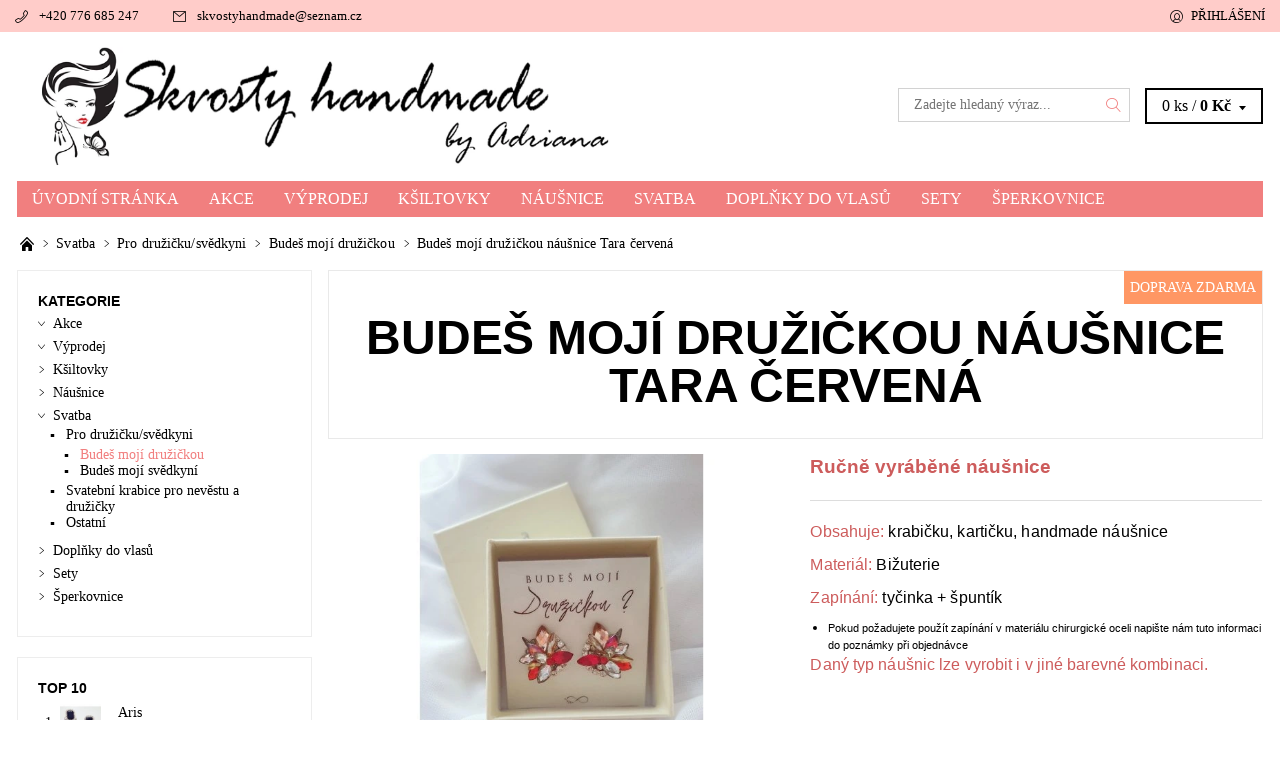

--- FILE ---
content_type: text/html; charset=utf-8
request_url: https://www.skvostyhandmade.cz/budes-moji-druzickou-nausnice-tara-cervena/
body_size: 26903
content:
<!DOCTYPE html>
<html id="css" xml:lang='cs' lang='cs' class="external-fonts-loaded">
    <head>
        <link rel="preconnect" href="https://cdn.myshoptet.com" /><link rel="dns-prefetch" href="https://cdn.myshoptet.com" /><link rel="preload" href="https://cdn.myshoptet.com/prj/dist/master/cms/libs/jquery/jquery-1.11.3.min.js" as="script" />        <script>
dataLayer = [];
dataLayer.push({'shoptet' : {
    "pageId": 960,
    "pageType": "productDetail",
    "currency": "CZK",
    "currencyInfo": {
        "decimalSeparator": ",",
        "exchangeRate": 1,
        "priceDecimalPlaces": 2,
        "symbol": "K\u010d",
        "symbolLeft": 0,
        "thousandSeparator": " "
    },
    "language": "cs",
    "projectId": 367814,
    "product": {
        "id": 2067,
        "guid": "0832d614-94e8-11ed-a356-ecf4bbdf609b",
        "hasVariants": false,
        "codes": [
            {
                "code": 2053,
                "quantity": "5",
                "stocks": [
                    {
                        "id": "ext",
                        "quantity": "5"
                    }
                ]
            }
        ],
        "code": "2053",
        "name": "Bude\u0161 moj\u00ed dru\u017ei\u010dkou n\u00e1u\u0161nice Tara \u010derven\u00e1",
        "appendix": "",
        "weight": 0,
        "currentCategory": "Svatba | pro dru\u017ei\u010dku\/sv\u011bdkyni | Bude\u0161 moj\u00ed dru\u017ei\u010dkou",
        "currentCategoryGuid": "7edbc119-94e2-11ed-90ab-b8ca3a6a5ac4",
        "defaultCategory": "Svatba | pro dru\u017ei\u010dku\/sv\u011bdkyni | Bude\u0161 moj\u00ed dru\u017ei\u010dkou",
        "defaultCategoryGuid": "7edbc119-94e2-11ed-90ab-b8ca3a6a5ac4",
        "currency": "CZK",
        "priceWithVat": 440
    },
    "stocks": [
        {
            "id": "ext",
            "title": "Sklad",
            "isDeliveryPoint": 0,
            "visibleOnEshop": 1
        }
    ],
    "cartInfo": {
        "id": null,
        "freeShipping": false,
        "freeShippingFrom": 151,
        "leftToFreeGift": {
            "formattedPrice": "0 K\u010d",
            "priceLeft": 0
        },
        "freeGift": false,
        "leftToFreeShipping": {
            "priceLeft": 151,
            "dependOnRegion": 0,
            "formattedPrice": "151 K\u010d"
        },
        "discountCoupon": [],
        "getNoBillingShippingPrice": {
            "withoutVat": 0,
            "vat": 0,
            "withVat": 0
        },
        "cartItems": [],
        "taxMode": "ORDINARY"
    },
    "cart": [],
    "customer": {
        "priceRatio": 1,
        "priceListId": 1,
        "groupId": null,
        "registered": false,
        "mainAccount": false
    }
}});
</script>

        <meta http-equiv="content-type" content="text/html; charset=utf-8" />
        <title>Budeš mojí družičkou náušnice Tara červená - Skvosty handmade</title>

        <meta name="viewport" content="width=device-width, initial-scale=1.0" />
        <meta name="format-detection" content="telephone=no" />

        
            <meta property="og:type" content="website"><meta property="og:site_name" content="skvostyhandmade.cz"><meta property="og:url" content="https://www.skvostyhandmade.cz/budes-moji-druzickou-nausnice-tara-cervena/"><meta property="og:title" content="Budeš mojí družičkou náušnice Tara červená - Skvosty handmade"><meta name="author" content="Skvosty handmade"><meta name="web_author" content="Shoptet.cz"><meta name="dcterms.rightsHolder" content="www.skvostyhandmade.cz"><meta name="robots" content="index,follow"><meta property="og:image" content="https://cdn.myshoptet.com/usr/www.skvostyhandmade.cz/user/shop/big/2067_screenshot-20230115-150540-instagram-1.jpg?63c419a4"><meta property="og:description" content="Budeš mojí družičkou náušnice Tara červená. 
Ručně vyráběné náušnice

Obsahuje: krabičku, kartičku, handmade náušnice
Materiál: Bižuterie
Zapínání: tyčinka + špuntík

Pokud požadujete použít zapínání v materiálu chirurgické oceli napište nám tuto informaci do poznámky při objednávce

Daný typ náušnic lze…"><meta name="description" content="Budeš mojí družičkou náušnice Tara červená. 
Ručně vyráběné náušnice

Obsahuje: krabičku, kartičku, handmade náušnice
Materiál: Bižuterie
Zapínání: tyčinka + špuntík

Pokud požadujete použít zapínání v materiálu chirurgické oceli napište nám tuto informaci do poznámky při objednávce

Daný typ náušnic lze…"><meta property="product:price:amount" content="440"><meta property="product:price:currency" content="CZK">
        


        
        <noscript>
            <style media="screen">
                #category-filter-hover {
                    display: block !important;
                }
            </style>
        </noscript>
        
    <link href="https://cdn.myshoptet.com/prj/dist/master/shop/dist/font-shoptet-06.css.e6903393d3bd5aa27e58.css" rel="stylesheet">    <script>
    var oldBrowser = false;
    </script>
    <!--[if lt IE 9]>
        <script src="https://cdnjs.cloudflare.com/ajax/libs/html5shiv/3.7.3/html5shiv.js"></script>
        <script>
            var oldBrowser = '<strong>Upozornění!</strong> Používáte zastaralý prohlížeč, který již není podporován. Prosím <a href="https://www.whatismybrowser.com/" target="_blank" rel="nofollow">aktualizujte svůj prohlížeč</a> a zvyšte své UX.';
        </script>
    <![endif]-->

        <style>:root {--color-primary: #f17f7f;--color-primary-h: 0;--color-primary-s: 80%;--color-primary-l: 72%;--color-primary-hover: #ffccc9;--color-primary-hover-h: 3;--color-primary-hover-s: 100%;--color-primary-hover-l: 89%;--color-secondary: #fd6864;--color-secondary-h: 2;--color-secondary-s: 97%;--color-secondary-l: 69%;--color-secondary-hover: #d2d2d2;--color-secondary-hover-h: 0;--color-secondary-hover-s: 0%;--color-secondary-hover-l: 82%;--color-tertiary: #000000;--color-tertiary-h: 0;--color-tertiary-s: 0%;--color-tertiary-l: 0%;--color-tertiary-hover: #000000;--color-tertiary-hover-h: 0;--color-tertiary-hover-s: 0%;--color-tertiary-hover-l: 0%;--color-header-background: #ffffff;--template-font: "sans-serif";--template-headings-font: "sans-serif";--header-background-url: none;--cookies-notice-background: #1A1937;--cookies-notice-color: #F8FAFB;--cookies-notice-button-hover: #f5f5f5;--cookies-notice-link-hover: #27263f;--templates-update-management-preview-mode-content: "Náhled aktualizací šablony je aktivní pro váš prohlížeč."}</style>

        <style>:root {--logo-x-position: 10px;--logo-y-position: 10px;--front-image-x-position: 0px;--front-image-y-position: 0px;}</style>

        <link href="https://cdn.myshoptet.com/prj/dist/master/shop/dist/main-06.css.864c5a6d54b488b8ad20.css" rel="stylesheet" media="screen" />

        <link rel="stylesheet" href="https://cdn.myshoptet.com/prj/dist/master/cms/templates/frontend_templates/_/css/print.css" media="print" />
                            <link rel="shortcut icon" href="/favicon.ico" type="image/x-icon" />
                                    <link rel="canonical" href="https://www.skvostyhandmade.cz/budes-moji-druzickou-nausnice-tara-cervena/" />
        
        
        
        
                
                            <style>
                    /* custom background */
                    #main-wrapper {
                                                    background-color: #ffccc9 !important;
                                                                            background-position: top center !important;
                            background-repeat: no-repeat !important;
                                                                            background-attachment: fixed !important;
                                                                    }
                </style>
                    
                <script>var shoptet = shoptet || {};shoptet.abilities = {"about":{"generation":2,"id":"06"},"config":{"category":{"product":{"image_size":"detail_alt_1"}},"navigation_breakpoint":991,"number_of_active_related_products":2,"product_slider":{"autoplay":false,"autoplay_speed":3000,"loop":true,"navigation":true,"pagination":true,"shadow_size":0}},"elements":{"recapitulation_in_checkout":true},"feature":{"directional_thumbnails":false,"extended_ajax_cart":false,"extended_search_whisperer":false,"fixed_header":false,"images_in_menu":false,"product_slider":false,"simple_ajax_cart":true,"smart_labels":false,"tabs_accordion":false,"tabs_responsive":false,"top_navigation_menu":false,"user_action_fullscreen":false}};shoptet.design = {"template":{"name":"Soul","colorVariant":"06-one"},"layout":{"homepage":"catalog3","subPage":"catalog3","productDetail":"list"},"colorScheme":{"conversionColor":"#fd6864","conversionColorHover":"#d2d2d2","color1":"#f17f7f","color2":"#ffccc9","color3":"#000000","color4":"#000000"},"fonts":{"heading":"sans-serif","text":"sans-serif"},"header":{"backgroundImage":null,"image":null,"logo":"https:\/\/www.skvostyhandmade.czuser\/logos\/vetsi-2.png","color":"#ffffff"},"background":{"enabled":true,"color":{"enabled":true,"color":"#ffccc9"},"image":{"url":null,"attachment":"fixed","position":"center"}}};shoptet.config = {};shoptet.events = {};shoptet.runtime = {};shoptet.content = shoptet.content || {};shoptet.updates = {};shoptet.messages = [];shoptet.messages['lightboxImg'] = "Obrázek";shoptet.messages['lightboxOf'] = "z";shoptet.messages['more'] = "Více";shoptet.messages['cancel'] = "Zrušit";shoptet.messages['removedItem'] = "Položka byla odstraněna z košíku.";shoptet.messages['discountCouponWarning'] = "Zapomněli jste uplatnit slevový kupón. Pro pokračování jej uplatněte pomocí tlačítka vedle vstupního pole, nebo jej smažte.";shoptet.messages['charsNeeded'] = "Prosím, použijte minimálně 3 znaky!";shoptet.messages['invalidCompanyId'] = "Neplané IČ, povoleny jsou pouze číslice";shoptet.messages['needHelp'] = "Potřebujete pomoc?";shoptet.messages['showContacts'] = "Zobrazit kontakty";shoptet.messages['hideContacts'] = "Skrýt kontakty";shoptet.messages['ajaxError'] = "Došlo k chybě; obnovte prosím stránku a zkuste to znovu.";shoptet.messages['variantWarning'] = "Zvolte prosím variantu produktu.";shoptet.messages['chooseVariant'] = "Zvolte variantu";shoptet.messages['unavailableVariant'] = "Tato varianta není dostupná a není možné ji objednat.";shoptet.messages['withVat'] = "včetně DPH";shoptet.messages['withoutVat'] = "bez DPH";shoptet.messages['toCart'] = "Do košíku";shoptet.messages['emptyCart'] = "Prázdný košík";shoptet.messages['change'] = "Změnit";shoptet.messages['chosenBranch'] = "Zvolená pobočka";shoptet.messages['validatorRequired'] = "Povinné pole";shoptet.messages['validatorEmail'] = "Prosím vložte platnou e-mailovou adresu";shoptet.messages['validatorUrl'] = "Prosím vložte platnou URL adresu";shoptet.messages['validatorDate'] = "Prosím vložte platné datum";shoptet.messages['validatorNumber'] = "Vložte číslo";shoptet.messages['validatorDigits'] = "Prosím vložte pouze číslice";shoptet.messages['validatorCheckbox'] = "Zadejte prosím všechna povinná pole";shoptet.messages['validatorConsent'] = "Bez souhlasu nelze odeslat.";shoptet.messages['validatorPassword'] = "Hesla se neshodují";shoptet.messages['validatorInvalidPhoneNumber'] = "Vyplňte prosím platné telefonní číslo bez předvolby.";shoptet.messages['validatorInvalidPhoneNumberSuggestedRegion'] = "Neplatné číslo — navržený region: %1";shoptet.messages['validatorInvalidCompanyId'] = "Neplatné IČ, musí být ve tvaru jako %1";shoptet.messages['validatorFullName'] = "Nezapomněli jste příjmení?";shoptet.messages['validatorHouseNumber'] = "Prosím zadejte správné číslo domu";shoptet.messages['validatorZipCode'] = "Zadané PSČ neodpovídá zvolené zemi";shoptet.messages['validatorShortPhoneNumber'] = "Telefonní číslo musí mít min. 8 znaků";shoptet.messages['choose-personal-collection'] = "Prosím vyberte místo doručení u osobního odběru, není zvoleno.";shoptet.messages['choose-external-shipping'] = "Upřesněte prosím vybraný způsob dopravy";shoptet.messages['choose-ceska-posta'] = "Pobočka České Pošty není určena, zvolte prosím některou";shoptet.messages['choose-hupostPostaPont'] = "Pobočka Maďarské pošty není vybrána, zvolte prosím nějakou";shoptet.messages['choose-postSk'] = "Pobočka Slovenské pošty není zvolena, vyberte prosím některou";shoptet.messages['choose-ulozenka'] = "Pobočka Uloženky nebyla zvolena, prosím vyberte některou";shoptet.messages['choose-zasilkovna'] = "Pobočka Zásilkovny nebyla zvolena, prosím vyberte některou";shoptet.messages['choose-ppl-cz'] = "Pobočka PPL ParcelShop nebyla vybrána, vyberte prosím jednu";shoptet.messages['choose-glsCz'] = "Pobočka GLS ParcelShop nebyla zvolena, prosím vyberte některou";shoptet.messages['choose-dpd-cz'] = "Ani jedna z poboček služby DPD Parcel Shop nebyla zvolená, prosím vyberte si jednu z možností.";shoptet.messages['watchdogType'] = "Je zapotřebí vybrat jednu z možností u sledování produktu.";shoptet.messages['watchdog-consent-required'] = "Musíte zaškrtnout všechny povinné souhlasy";shoptet.messages['watchdogEmailEmpty'] = "Prosím vyplňte e-mail";shoptet.messages['privacyPolicy'] = 'Musíte souhlasit s ochranou osobních údajů';shoptet.messages['amountChanged'] = '(množství bylo změněno)';shoptet.messages['unavailableCombination'] = 'Není k dispozici v této kombinaci';shoptet.messages['specifyShippingMethod'] = 'Upřesněte dopravu';shoptet.messages['PIScountryOptionMoreBanks'] = 'Možnost platby z %1 bank';shoptet.messages['PIScountryOptionOneBank'] = 'Možnost platby z 1 banky';shoptet.messages['PIScurrencyInfoCZK'] = 'V měně CZK lze zaplatit pouze prostřednictvím českých bank.';shoptet.messages['PIScurrencyInfoHUF'] = 'V měně HUF lze zaplatit pouze prostřednictvím maďarských bank.';shoptet.messages['validatorVatIdWaiting'] = "Ověřujeme";shoptet.messages['validatorVatIdValid'] = "Ověřeno";shoptet.messages['validatorVatIdInvalid'] = "DIČ se nepodařilo ověřit, i přesto můžete objednávku dokončit";shoptet.messages['validatorVatIdInvalidOrderForbid'] = "Zadané DIČ nelze nyní ověřit, protože služba ověřování je dočasně nedostupná. Zkuste opakovat zadání později, nebo DIČ vymažte s vaši objednávku dokončete v režimu OSS. Případně kontaktujte prodejce.";shoptet.messages['validatorVatIdInvalidOssRegime'] = "Zadané DIČ nemůže být ověřeno, protože služba ověřování je dočasně nedostupná. Vaše objednávka bude dokončena v režimu OSS. Případně kontaktujte prodejce.";shoptet.messages['previous'] = "Předchozí";shoptet.messages['next'] = "Následující";shoptet.messages['close'] = "Zavřít";shoptet.messages['imageWithoutAlt'] = "Tento obrázek nemá popisek";shoptet.messages['newQuantity'] = "Nové množství:";shoptet.messages['currentQuantity'] = "Aktuální množství:";shoptet.messages['quantityRange'] = "Prosím vložte číslo v rozmezí %1 a %2";shoptet.messages['skipped'] = "Přeskočeno";shoptet.messages.validator = {};shoptet.messages.validator.nameRequired = "Zadejte jméno a příjmení.";shoptet.messages.validator.emailRequired = "Zadejte e-mailovou adresu (např. jan.novak@example.com).";shoptet.messages.validator.phoneRequired = "Zadejte telefonní číslo.";shoptet.messages.validator.messageRequired = "Napište komentář.";shoptet.messages.validator.descriptionRequired = shoptet.messages.validator.messageRequired;shoptet.messages.validator.captchaRequired = "Vyplňte bezpečnostní kontrolu.";shoptet.messages.validator.consentsRequired = "Potvrďte svůj souhlas.";shoptet.messages.validator.scoreRequired = "Zadejte počet hvězdiček.";shoptet.messages.validator.passwordRequired = "Zadejte heslo, které bude obsahovat min. 4 znaky.";shoptet.messages.validator.passwordAgainRequired = shoptet.messages.validator.passwordRequired;shoptet.messages.validator.currentPasswordRequired = shoptet.messages.validator.passwordRequired;shoptet.messages.validator.birthdateRequired = "Zadejte datum narození.";shoptet.messages.validator.billFullNameRequired = "Zadejte jméno a příjmení.";shoptet.messages.validator.deliveryFullNameRequired = shoptet.messages.validator.billFullNameRequired;shoptet.messages.validator.billStreetRequired = "Zadejte název ulice.";shoptet.messages.validator.deliveryStreetRequired = shoptet.messages.validator.billStreetRequired;shoptet.messages.validator.billHouseNumberRequired = "Zadejte číslo domu.";shoptet.messages.validator.deliveryHouseNumberRequired = shoptet.messages.validator.billHouseNumberRequired;shoptet.messages.validator.billZipRequired = "Zadejte PSČ.";shoptet.messages.validator.deliveryZipRequired = shoptet.messages.validator.billZipRequired;shoptet.messages.validator.billCityRequired = "Zadejte název města.";shoptet.messages.validator.deliveryCityRequired = shoptet.messages.validator.billCityRequired;shoptet.messages.validator.companyIdRequired = "Zadejte IČ.";shoptet.messages.validator.vatIdRequired = "Zadejte DIČ.";shoptet.messages.validator.billCompanyRequired = "Zadejte název společnosti.";shoptet.messages['loading'] = "Načítám…";shoptet.messages['stillLoading'] = "Stále načítám…";shoptet.messages['loadingFailed'] = "Načtení se nezdařilo. Zkuste to znovu.";shoptet.messages['productsSorted'] = "Produkty seřazeny.";shoptet.messages['formLoadingFailed'] = "Formulář se nepodařilo načíst. Zkuste to prosím znovu.";shoptet.messages.moreInfo = "Více informací";shoptet.config.orderingProcess = {active: false,step: false};shoptet.config.documentsRounding = '3';shoptet.config.documentPriceDecimalPlaces = '0';shoptet.config.thousandSeparator = ' ';shoptet.config.decSeparator = ',';shoptet.config.decPlaces = '2';shoptet.config.decPlacesSystemDefault = '2';shoptet.config.currencySymbol = 'Kč';shoptet.config.currencySymbolLeft = '0';shoptet.config.defaultVatIncluded = 1;shoptet.config.defaultProductMaxAmount = 9999;shoptet.config.inStockAvailabilityId = -1;shoptet.config.defaultProductMaxAmount = 9999;shoptet.config.inStockAvailabilityId = -1;shoptet.config.cartActionUrl = '/action/Cart';shoptet.config.advancedOrderUrl = '/action/Cart/GetExtendedOrder/';shoptet.config.cartContentUrl = '/action/Cart/GetCartContent/';shoptet.config.stockAmountUrl = '/action/ProductStockAmount/';shoptet.config.addToCartUrl = '/action/Cart/addCartItem/';shoptet.config.removeFromCartUrl = '/action/Cart/deleteCartItem/';shoptet.config.updateCartUrl = '/action/Cart/setCartItemAmount/';shoptet.config.addDiscountCouponUrl = '/action/Cart/addDiscountCoupon/';shoptet.config.setSelectedGiftUrl = '/action/Cart/setSelectedGift/';shoptet.config.rateProduct = '/action/ProductDetail/RateProduct/';shoptet.config.customerDataUrl = '/action/OrderingProcess/step2CustomerAjax/';shoptet.config.registerUrl = '/registrace/';shoptet.config.agreementCookieName = 'site-agreement';shoptet.config.cookiesConsentUrl = '/action/CustomerCookieConsent/';shoptet.config.cookiesConsentIsActive = 0;shoptet.config.cookiesConsentOptAnalytics = 'analytics';shoptet.config.cookiesConsentOptPersonalisation = 'personalisation';shoptet.config.cookiesConsentOptNone = 'none';shoptet.config.cookiesConsentRefuseDuration = 7;shoptet.config.cookiesConsentName = 'CookiesConsent';shoptet.config.agreementCookieExpire = 30;shoptet.config.cookiesConsentSettingsUrl = '/cookies-settings/';shoptet.config.fonts = {"custom":{"families":["shoptet"],"urls":["https:\/\/cdn.myshoptet.com\/prj\/dist\/master\/shop\/dist\/font-shoptet-06.css.e6903393d3bd5aa27e58.css"]}};shoptet.config.mobileHeaderVersion = '1';shoptet.config.fbCAPIEnabled = true;shoptet.config.fbPixelEnabled = true;shoptet.config.fbCAPIUrl = '/action/FacebookCAPI/';shoptet.config.initApplePaySdk = false;shoptet.content.regexp = /strana-[0-9]+[\/]/g;shoptet.content.colorboxHeader = '<div class="colorbox-html-content">';shoptet.content.colorboxFooter = '</div>';shoptet.customer = {};shoptet.csrf = shoptet.csrf || {};shoptet.csrf.token = 'csrf_5STfmEyU52ac242be6799976';shoptet.csrf.invalidTokenModal = '<div><h2>Přihlaste se prosím znovu</h2><p>Omlouváme se, ale Váš CSRF token pravděpodobně vypršel. Abychom mohli udržet Vaši bezpečnost na co největší úrovni potřebujeme, abyste se znovu přihlásili.</p><p>Děkujeme za pochopení.</p><div><a href="/login/?backTo=%2Fbudes-moji-druzickou-nausnice-tara-cervena%2F">Přihlášení</a></div></div> ';shoptet.csrf.formsSelector = 'csrf-enabled';shoptet.csrf.submitListener = true;shoptet.csrf.validateURL = '/action/ValidateCSRFToken/Index/';shoptet.csrf.refreshURL = '/action/RefreshCSRFTokenNew/Index/';shoptet.csrf.enabled = true;shoptet.config.googleAnalytics ||= {};shoptet.config.googleAnalytics.isGa4Enabled = true;shoptet.config.googleAnalytics.route ||= {};shoptet.config.googleAnalytics.route.ua = "UA";shoptet.config.googleAnalytics.route.ga4 = "GA4";shoptet.config.ums_a11y_category_page = true;shoptet.config.discussion_rating_forms = false;shoptet.config.ums_forms_redesign = false;shoptet.config.showPriceWithoutVat = '';shoptet.config.ums_a11y_login = true;</script>
        <script src="https://cdn.myshoptet.com/prj/dist/master/cms/libs/jquery/jquery-1.11.3.min.js"></script><script src="https://cdn.myshoptet.com/prj/dist/master/cms/libs/jquery/jquery-migrate-1.4.1.min.js"></script><script src="https://cdn.myshoptet.com/prj/dist/master/cms/libs/jquery/jquery-ui-1.8.24.min.js"></script>
    <script src="https://cdn.myshoptet.com/prj/dist/master/shop/dist/main-06.js.8c5f4d13342fcf9a0c71.js"></script>
<script src="https://cdn.myshoptet.com/prj/dist/master/shop/dist/shared-2g.js.3c6f47c67255a0981723.js"></script><script src="https://cdn.myshoptet.com/prj/dist/master/cms/libs/jqueryui/i18n/datepicker-cs.js"></script><script>if (window.self !== window.top) {const script = document.createElement('script');script.type = 'module';script.src = "https://cdn.myshoptet.com/prj/dist/master/shop/dist/editorPreview.js.e7168e827271d1c16a1d.js";document.body.appendChild(script);}</script>        <script>
            jQuery.extend(jQuery.cybergenicsFormValidator.messages, {
                required: "Povinné pole",
                email: "Prosím vložte platnou e-mailovou adresu",
                url: "Prosím vložte platnou URL adresu",
                date: "Prosím vložte platné datum",
                number: "Vložte číslo",
                digits: "Prosím vložte pouze číslice",
                checkbox: "Zadejte prosím všechna povinná pole",
                validatorConsent: "Bez souhlasu nelze odeslat.",
                password: "Hesla se neshodují",
                invalidPhoneNumber: "Vyplňte prosím platné telefonní číslo bez předvolby.",
                invalidCompanyId: 'Nevalidní IČ, musí mít přesně 8 čísel (před kratší IČ lze dát nuly)',
                fullName: "Nezapomněli jste příjmení?",
                zipCode: "Zadané PSČ neodpovídá zvolené zemi",
                houseNumber: "Prosím zadejte správné číslo domu",
                shortPhoneNumber: "Telefonní číslo musí mít min. 8 znaků",
                privacyPolicy: "Musíte souhlasit s ochranou osobních údajů"
            });
        </script>
                                    
                
        
        <!-- User include -->
                <!-- project html code header -->
 <font color="black" size="4" face="Comic Sans MS"> 
 


        <!-- /User include -->
                                <!-- Global site tag (gtag.js) - Google Analytics -->
    <script async src="https://www.googletagmanager.com/gtag/js?id=G-W8M1XTEE07"></script>
    <script>
        
        window.dataLayer = window.dataLayer || [];
        function gtag(){dataLayer.push(arguments);}
        

        
        gtag('js', new Date());

        
                gtag('config', 'G-W8M1XTEE07', {"groups":"GA4","send_page_view":false,"content_group":"productDetail","currency":"CZK","page_language":"cs"});
        
        
        
        
        
        
                    gtag('event', 'page_view', {"send_to":"GA4","page_language":"cs","content_group":"productDetail","currency":"CZK"});
        
                gtag('set', 'currency', 'CZK');

        gtag('event', 'view_item', {
            "send_to": "UA",
            "items": [
                {
                    "id": "2053",
                    "name": "Bude\u0161 moj\u00ed dru\u017ei\u010dkou n\u00e1u\u0161nice Tara \u010derven\u00e1",
                    "category": "Svatba \/ pro dru\u017ei\u010dku\/sv\u011bdkyni \/ Bude\u0161 moj\u00ed dru\u017ei\u010dkou",
                                                            "price": 440
                }
            ]
        });
        
        
        
        
        
                    gtag('event', 'view_item', {"send_to":"GA4","page_language":"cs","content_group":"productDetail","value":363.63999999999999,"currency":"CZK","items":[{"item_id":"2053","item_name":"Bude\u0161 moj\u00ed dru\u017ei\u010dkou n\u00e1u\u0161nice Tara \u010derven\u00e1","item_category":"Svatba","item_category2":"pro dru\u017ei\u010dku\/sv\u011bdkyni","item_category3":"Bude\u0161 moj\u00ed dru\u017ei\u010dkou","price":363.63999999999999,"quantity":1,"index":0}]});
        
        
        
        
        
        
        
        document.addEventListener('DOMContentLoaded', function() {
            if (typeof shoptet.tracking !== 'undefined') {
                for (var id in shoptet.tracking.bannersList) {
                    gtag('event', 'view_promotion', {
                        "send_to": "UA",
                        "promotions": [
                            {
                                "id": shoptet.tracking.bannersList[id].id,
                                "name": shoptet.tracking.bannersList[id].name,
                                "position": shoptet.tracking.bannersList[id].position
                            }
                        ]
                    });
                }
            }

            shoptet.consent.onAccept(function(agreements) {
                if (agreements.length !== 0) {
                    console.debug('gtag consent accept');
                    var gtagConsentPayload =  {
                        'ad_storage': agreements.includes(shoptet.config.cookiesConsentOptPersonalisation)
                            ? 'granted' : 'denied',
                        'analytics_storage': agreements.includes(shoptet.config.cookiesConsentOptAnalytics)
                            ? 'granted' : 'denied',
                                                                                                'ad_user_data': agreements.includes(shoptet.config.cookiesConsentOptPersonalisation)
                            ? 'granted' : 'denied',
                        'ad_personalization': agreements.includes(shoptet.config.cookiesConsentOptPersonalisation)
                            ? 'granted' : 'denied',
                        };
                    console.debug('update consent data', gtagConsentPayload);
                    gtag('consent', 'update', gtagConsentPayload);
                    dataLayer.push(
                        { 'event': 'update_consent' }
                    );
                }
            });
        });
    </script>

                <!-- Facebook Pixel Code -->
<script>
!function(f,b,e,v,n,t,s){if(f.fbq)return;n=f.fbq=function(){n.callMethod?
            n.callMethod.apply(n,arguments):n.queue.push(arguments)};if(!f._fbq)f._fbq=n;
            n.push=n;n.loaded=!0;n.version='2.0';n.queue=[];t=b.createElement(e);t.async=!0;
            t.src=v;s=b.getElementsByTagName(e)[0];s.parentNode.insertBefore(t,s)}(window,
            document,'script','//connect.facebook.net/en_US/fbevents.js');
$(document).ready(function(){
fbq('set', 'autoConfig', 'false', '919931360007770')
fbq("init", "919931360007770", {}, { agent:"plshoptet" });
fbq("track", "PageView",{}, {"eventID":"73783d6e3368e74d0f3d1ab403c6d0ed"});
window.dataLayer = window.dataLayer || [];
dataLayer.push({"fbpixel": "loaded","event": "fbloaded"});
fbq("track", "ViewContent", {"content_category":"Svatba \/ pro dru\u017ei\u010dku\/sv\u011bdkyni \/ Bude\u0161 moj\u00ed dru\u017ei\u010dkou","content_type":"product","content_name":"Bude\u0161 moj\u00ed dru\u017ei\u010dkou n\u00e1u\u0161nice Tara \u010derven\u00e1","content_ids":["2053"],"value":"363.64","currency":"CZK","base_id":2067,"category_path":["Svatba","pro dru\u017ei\u010dku\/sv\u011bdkyni","Bude\u0161 moj\u00ed dru\u017ei\u010dkou"]}, {"eventID":"73783d6e3368e74d0f3d1ab403c6d0ed"});
});
</script>
<noscript>
<img height="1" width="1" style="display:none" src="https://www.facebook.com/tr?id=919931360007770&ev=PageView&noscript=1"/>
</noscript>
<!-- End Facebook Pixel Code -->

                                                    </head>
    <body class="desktop id-960 in-budes-moji-druzickou template-06 type-product type-detail page-detail ajax-add-to-cart">
        <div id="fb-root"></div>
        <script>
            window.fbAsyncInit = function() {
                FB.init({
                    autoLogAppEvents : true,
                    xfbml            : true,
                    version          : 'v24.0'
                });
            };
        </script>
        <script async defer crossorigin="anonymous" src="https://connect.facebook.net/cs_CZ/sdk.js#xfbml=1&version=v24.0"></script><div id="main-wrapper"><div id="main-wrapper-in"><header id="header"><div class="header-info-wrap">
    <div class="row">
                                    
                <ul class="header-contacts list-inline large-6 medium-6 small-12 columns">
                                                                                                            <li class="header-phone menu-element-link icon-phone-before">
                            <a href="tel:+420776685247" title="Telefon">+420 776 685 247</a>
                        </li>
                                                                <li class="header-email menu-element-link icon-mail-before">
                                                            <a href="mailto:skvostyhandmade&#64;seznam.cz">skvostyhandmade<!---->&#64;<!---->seznam.cz</a>
                                                    </li>
                                    </ul><ul class="currency-switcher large-6 medium-6 small-6 columns text-right list-inline">
            
                                                            
            
                                <li id="top-links">
                                             <ul class="responsive-mobile-hidden box-account-links list-inline"><li class="menu-element-link icon-login-before"><a class="icon-account-login" href="/login/?backTo=%2Fbudes-moji-druzickou-nausnice-tara-cervena%2F" title="Přihlášení" data-testid="signin" rel="nofollow">Přihlášení</a></li></ul>
                </li>
            
        </ul>
    </div>
</div>

<div class="row">
    <div class="columns">
        <div class="header-in-wrap valign-middle-block large-12 medium-12 small-12">
            
                                                <div class="large-6 medium-6 small-12 columns">
                                                             <a href="/" id="logo" class="clearfix" title="Skvosty handmade" data-testid="linkWebsiteLogo"><img src="https://cdn.myshoptet.com/usr/www.skvostyhandmade.cz/user/logos/vetsi-2.png" alt="Skvosty handmade" /></a>
                </div><ul class="header-in large-6 medium-6 small-12 columns text-right list-inline valign-top-inline">
                
                                        <li class="header-seachform-wrap" itemscope itemtype="https://schema.org/WebSite">
                        <meta itemprop="headline" content="Budeš mojí družičkou"/>
<meta itemprop="url" content="https://www.skvostyhandmade.cz"/>
        <meta itemprop="text" content="Budeš mojí družičkou náušnice Tara červená. Ručně vyráběné náušnice Obsahuje: krabičku, kartičku, handmade náušnice Materiál: Bižuterie Zapínání: tyčinka + špuntík Pokud požadujete použít zapínání v materiálu chirurgické oceli napište nám tuto informaci do poznámky při objednávce Daný typ náušnic lze vyrobit i v..."/>

                        <form class="search-whisperer-wrap search-whisperer-wrap-v1" action="/action/ProductSearch/prepareString/" method="post" itemprop="potentialAction" itemscope itemtype="https://schema.org/SearchAction" data-testid="searchForm">
                            <fieldset>
                                <meta itemprop="target" content="https://www.skvostyhandmade.cz/vyhledavani/?string={string}"/>
                                <input type="hidden" name="language" value="cs" />
                                <input type="search" name="string" itemprop="query-input" class="query-input s-word" placeholder="Zadejte hledaný výraz..." autocomplete="off" data-testid="searchInput" /><button type="submit" class="search-submit icon-magnifier-after" value="Hledat" data-testid="searchBtn"></button>
                                <div class="search-whisperer-container-js"></div>
                                <div class="search-notice large-12 medium-12 small-12" data-testid="searchMsg">Prosím, použijte minimálně 3 znaky!</div>
                            </fieldset>
                        </form>
                    </li><li class="header-cart-wrap icon-filled-arrow-down-after menu-element-wrap place-cart-here"><div id="header-cart-wrapper" class="header-cart-wrapper menu-element-wrap">
    <a href="/kosik/" id="header-cart" class="header-cart" data-testid="headerCart" rel="nofollow">
        
        
    <span class="responsive-mobile-visible responsive-all-hidden header-cart-pieces" data-testid="headerCartCount">0 ks / </span>

        <strong class="header-cart-price" data-testid="headerCartPrice">
            0 Kč
        </strong>
    </a>

    <div id="cart-recapitulation" class="cart-recapitulation menu-element-submenu align-right hover-hidden" data-testid="popupCartWidget">
                    <div class="cart-reca-single darken tac" data-testid="cartTitle">
                Váš nákupní košík je prázdný            </div>
            </div>
</div>
</li>
                
            </ul>
            <a href="/login/?backTo=%2Fbudes-moji-druzickou-nausnice-tara-cervena%2F" class="mobile-login visible-for-small-only icon-login-before" title="Přihlášení" data-testid="signin" rel="nofollow"></a>
        </div>
        
                             <nav id="menu" class="navigation-wrap clearfix"><ul class="navigation list-inline valign-top-inline left"><li class="first-line"><a href="/" id="a-home" class="menu-element-link" data-testid="headerMenuItem">Úvodní stránka</a></li><li class="menu-item-765 valign-top-inline"><a href="/akce/" class="menu-element-link" data-testid="headerMenuItem">
    Akce
</a>
</li><li class="menu-item-897 valign-top-inline"><a href="/vyprodej/" class="menu-element-link" data-testid="headerMenuItem">
    Výprodej
</a>
</li><li class="menu-item-909 valign-top-inline menu-element-wrap">    <span class="icon-arrow-right-before mobile-menu-element-link"></span>
<a href="/ksiltovky/" class="menu-element-link" data-testid="headerMenuItem">
    Kšiltovky
</a>
                <ul class="menu-element-submenu align-left hover-hidden">
                            <li class="menu-item-968">
                    <a href="/cerna/" class="icon-arrow-right-before">Černá</a>
                </li>
                            <li class="menu-item-971">
                    <a href="/bila/" class="icon-arrow-right-before">Bílá</a>
                </li>
                            <li class="menu-item-974">
                    <a href="/bezova/" class="icon-arrow-right-before">Béžová</a>
                </li>
                            <li class="menu-item-977">
                    <a href="/seda-svetle/" class="icon-arrow-right-before">Šedá světlá</a>
                </li>
                            <li class="menu-item-980">
                    <a href="/seda-tmave/" class="icon-arrow-right-before">Šedá tmavá</a>
                </li>
                            <li class="menu-item-983">
                    <a href="/khaki/" class="icon-arrow-right-before">Khaki</a>
                </li>
                            <li class="menu-item-1001">
                    <a href="/modra-nebeska/" class="icon-arrow-right-before">Modrá nebeská</a>
                </li>
                            <li class="menu-item-986">
                    <a href="/modra-namornicka/" class="icon-arrow-right-before">Modrá námořnická</a>
                </li>
                            <li class="menu-item-989">
                    <a href="/fuchsiova/" class="icon-arrow-right-before">Fuchsiová</a>
                </li>
                            <li class="menu-item-1004">
                    <a href="/cervena/" class="icon-arrow-right-before">Červená</a>
                </li>
                            <li class="menu-item-992">
                    <a href="/bordo/" class="icon-arrow-right-before">Bordo</a>
                </li>
                            <li class="menu-item-995">
                    <a href="/ruzova-svetla/" class="icon-arrow-right-before">Růžová světlá</a>
                </li>
                            <li class="menu-item-998">
                    <a href="/ruzova-tmava/" class="icon-arrow-right-before">Růžová tmavá</a>
                </li>
                            <li class="menu-item-1007">
                    <a href="/tmava-bridlice/" class="icon-arrow-right-before">Tmavá břidlice</a>
                </li>
                    </ul>
    </li><li class="menu-item-673 valign-top-inline menu-element-wrap">    <span class="icon-arrow-right-before mobile-menu-element-link"></span>
<a href="/nausnice/" class="menu-element-link" data-testid="headerMenuItem">
    Náušnice
</a>
                <ul class="menu-element-submenu align-left hover-hidden">
                            <li class="menu-item-715">
                    <a href="/klasiky/" class="icon-arrow-right-before" data-image="https://cdn.myshoptet.com/usr/www.skvostyhandmade.cz/user/categories/thumb/20200506_193559_1_.png">Klasiky</a>
                </li>
                            <li class="menu-item-694">
                    <a href="/kruhy/" class="icon-arrow-right-before" data-image="https://cdn.myshoptet.com/usr/www.skvostyhandmade.cz/user/categories/thumb/20200506_193454.jpg">Kruhy</a>
                </li>
                            <li class="menu-item-697">
                    <a href="/slzy/" class="icon-arrow-right-before" data-image="https://cdn.myshoptet.com/usr/www.skvostyhandmade.cz/user/categories/thumb/20200609_104610.png">Slzy</a>
                </li>
                            <li class="menu-item-718">
                    <a href="/mini/" class="icon-arrow-right-before" data-image="https://cdn.myshoptet.com/usr/www.skvostyhandmade.cz/user/categories/thumb/img_20191127_085559_398.jpg">Mini</a>
                </li>
                            <li class="menu-item-721">
                    <a href="/krize/" class="icon-arrow-right-before" data-image="https://cdn.myshoptet.com/usr/www.skvostyhandmade.cz/user/categories/thumb/20200609_105536.jpg">Kříže</a>
                </li>
                            <li class="menu-item-724">
                    <a href="/pirka/" class="icon-arrow-right-before">Pírka</a>
                </li>
                            <li class="menu-item-727">
                    <a href="/maxi/" class="icon-arrow-right-before" data-image="https://cdn.myshoptet.com/usr/www.skvostyhandmade.cz/user/categories/thumb/screenshot_20200609-105250_instagram.jpg">Maxi</a>
                </li>
                            <li class="menu-item-730">
                    <a href="/visaci/" class="icon-arrow-right-before" data-image="https://cdn.myshoptet.com/usr/www.skvostyhandmade.cz/user/categories/thumb/20200226_231440.jpg">Visací</a>
                </li>
                            <li class="menu-item-745">
                    <a href="/trasne-kvetiny/" class="icon-arrow-right-before">Třásně/květiny</a>
                </li>
                            <li class="menu-item-891">
                    <a href="/prirodni-musle/" class="icon-arrow-right-before">Přírodní mušle</a>
                </li>
                            <li class="menu-item-942">
                    <a href="/srdce/" class="icon-arrow-right-before">Srdce</a>
                </li>
                    </ul>
    </li><li class="menu-item-777 valign-top-inline menu-element-wrap">    <span class="icon-arrow-right-before mobile-menu-element-link"></span>
<a href="/svatba/" class="menu-element-link" data-testid="headerMenuItem">
    Svatba
</a>
                <ul class="menu-element-submenu align-left hover-hidden">
                            <li class="menu-item-954">
                    <a href="/pro-druzicku-svedkyni/" class="icon-arrow-right-before">Pro družičku/svědkyni</a>
                </li>
                            <li class="menu-item-921">
                    <a href="/svatebni-krabice-pro-nevestu-a-druzicky/" class="icon-arrow-right-before">Svatební krabice pro nevěstu a družičky</a>
                </li>
                            <li class="menu-item-936">
                    <a href="/ostatni/" class="icon-arrow-right-before">Ostatní</a>
                </li>
                    </ul>
    </li><li class="menu-item-674 valign-top-inline menu-element-wrap">    <span class="icon-arrow-right-before mobile-menu-element-link"></span>
<a href="/doplnky-do-vlasu/" class="menu-element-link" data-testid="headerMenuItem">
    Doplňky do vlasů
</a>
                <ul class="menu-element-submenu align-left hover-hidden">
                            <li class="menu-item-700">
                    <a href="/celenky/" class="icon-arrow-right-before">Čelenky</a>
                </li>
                            <li class="menu-item-703">
                    <a href="/spony/" class="icon-arrow-right-before">Spony</a>
                </li>
                            <li class="menu-item-706">
                    <a href="/hrebinky/" class="icon-arrow-right-before">Hřebínky</a>
                </li>
                            <li class="menu-item-762">
                    <a href="/vlasenky/" class="icon-arrow-right-before">Vlásenky</a>
                </li>
                    </ul>
    </li><li class="menu-item-736 valign-top-inline menu-element-wrap">    <span class="icon-arrow-right-before mobile-menu-element-link"></span>
<a href="/sety-2/" class="menu-element-link" data-testid="headerMenuItem">
    Sety
</a>
                <ul class="menu-element-submenu align-left hover-hidden">
                            <li class="menu-item-873">
                    <a href="/nausnice-s-naramkem/" class="icon-arrow-right-before">Náušnice s náramkem</a>
                </li>
                            <li class="menu-item-879">
                    <a href="/nausnice-s-pletenou-celenkou/" class="icon-arrow-right-before">Náušnice s pletenou čelenkou</a>
                </li>
                            <li class="menu-item-885">
                    <a href="/set-do-vlasu/" class="icon-arrow-right-before">Set do vlasů</a>
                </li>
                            <li class="menu-item-903">
                    <a href="/nausnice-s-ruzencem/" class="icon-arrow-right-before">Náušnice s růžencem</a>
                </li>
                            <li class="menu-item-915">
                    <a href="/nausnice-se-sperkovnici/" class="icon-arrow-right-before">Náušnice se šperkovnicí</a>
                </li>
                    </ul>
    </li><li class="menu-item-927 valign-top-inline menu-element-wrap">    <span class="icon-arrow-right-before mobile-menu-element-link"></span>
<a href="/sperkovnice/" class="menu-element-link" data-testid="headerMenuItem">
    Šperkovnice
</a>
                <ul class="menu-element-submenu align-left hover-hidden">
                            <li class="menu-item-930">
                    <a href="/nausnice-sperkovnice/" class="icon-arrow-right-before">Náušnice + šperkovnice</a>
                </li>
                    </ul>
    </li><li class="menu-item-39"><a href="/obchodni-podminky/" class="menu-element-link" data-testid="headerMenuItem">
    Obchodní podmínky
</a>
</li><li class="menu-item--6"><a href="/napiste-nam/" class="menu-element-link" data-testid="headerMenuItem">
    Napište nám
</a>
</li><li class="menu-item-948"><a href="/odstoupeni-od-kupni-smlouvy/" class="menu-element-link" data-testid="headerMenuItem">
    Odstoupení od kupní smlouvy
</a>
</li></ul><div id="menu-helper-wrapper" class="menu-helper-wrap menu-element-wrap right"><div id="menu-helper" class="menu-helper" data-testid="hamburgerMenu"><span class="menu-helper-line line-1"></span><span class="menu-helper-line line-2"></span><span class="menu-helper-line line-3"></span></div><ul id="menu-helper-box" class="menu-element-submenu align-right hidden-js hover-hidden"></ul></div></nav>
        
        <script>
            $(document).ready(function() {
                checkSearchForm($('.search-whisperer-wrap'), "Prosím, použijte minimálně 3 znaky!");
            });
            var userOptions = {
                carousel : {
                    stepTimer : 2000,
                    fadeTimer : 800
                }
            };
        </script>
        
    </div>
</div>
</header><div id="main" class="row"><div id="main-in" class="large-12 medium-12 small-12 columns"><div id="main-in-in"><div id="content">    <p id="navigation" class="bread-navigation" itemscope itemtype="https://schema.org/BreadcrumbList">
                                                                                                        <span id="navigation-first" class="icon-arrow-right-after" data-basetitle="Skvosty handmade" itemprop="itemListElement" itemscope itemtype="https://schema.org/ListItem">
                    <a href="/" title="" class="bread-navigation-home-icon" itemprop="item">
                        <span class="icon-home-before"></span><meta itemprop="name" content="Domů" />                    </a>
                    <meta itemprop="position" content="1" />
                </span>
                                                        <span id="navigation-1" class="icon-arrow-right-after" itemprop="itemListElement" itemscope itemtype="https://schema.org/ListItem">
                        <a href="/svatba/" title="Svatba" itemprop="item"><span itemprop="name">Svatba</span></a>
                        <meta itemprop="position" content="2" />
                    </span>
                                                        <span id="navigation-2" class="icon-arrow-right-after" itemprop="itemListElement" itemscope itemtype="https://schema.org/ListItem">
                        <a href="/pro-druzicku-svedkyni/" title="pro družičku/svědkyni" itemprop="item"><span itemprop="name">Pro družičku/svědkyni</span></a>
                        <meta itemprop="position" content="3" />
                    </span>
                                                        <span id="navigation-3" class="icon-arrow-right-after" itemprop="itemListElement" itemscope itemtype="https://schema.org/ListItem">
                        <a href="/budes-moji-druzickou/" title="Budeš mojí družičkou" itemprop="item"><span itemprop="name">Budeš mojí družičkou</span></a>
                        <meta itemprop="position" content="4" />
                    </span>
                                                                            <span id="navigation-4" itemprop="itemListElement" itemscope itemtype="https://schema.org/ListItem">
                        <meta itemprop="item" content="https://www.skvostyhandmade.cz/budes-moji-druzickou-nausnice-tara-cervena/" />
                        <meta itemprop="position" content="5" />
                        <span itemprop="name" data-title="Budeš mojí družičkou náušnice Tara červená">Budeš mojí družičkou náušnice Tara červená</span>
                    </span>
                            </p>
<div class="large-12 medium-12 small-12 left"><main id="content-in" class="large-9 medium-9 small-12 right">




<div itemscope itemtype="https://schema.org/Product" class="p-detail-inner">
    <meta itemprop="url" content="https://www.skvostyhandmade.cz/budes-moji-druzickou-nausnice-tara-cervena/" />
    <meta itemprop="image" content="https://cdn.myshoptet.com/usr/www.skvostyhandmade.cz/user/shop/big/2067_screenshot-20230115-150540-instagram-1.jpg?63c419a4" />
            <meta itemprop="description" content="
Ručně vyráběné náušnice

Obsahuje: krabičku, kartičku, handmade náušnice
Materiál: Bižuterie
Zapínání: tyčinka + špuntík

Pokud požadujete použít zapínání v materiálu chirurgické oceli napište nám tuto informaci do poznámky při objednávce

Daný typ náušnic lze vyrobit i v jiné barevné kombinaci.

&amp;nbsp;" />
                                            
    
                    
                                        
    <div id="product-detail-h1" class="product-detail-name-wrap" data-testid="textProductName">

                                                <div class="product-detail-flag-icons clearfix">                
                                                            <span class="pr-list-flag pr-list-flag-freeshipping">Doprava zdarma</span>
                                    
            </div>
                    
        <h1 class="product-detail-name" itemprop="name">Budeš mojí družičkou náušnice Tara červená</h1>

        <div class="product-detail-name-info table-cell-grid">
            <div>
                            </div>
                        <div class="text-right">
                            </div>
        </div>
    </div>

    <form action="/action/Cart/addCartItem/" method="post" class="p-action csrf-enabled" id="product-detail-form" data-testid="formProduct">
        <fieldset>
                        <meta itemprop="category" content="Úvodní stránka &gt; Svatba &gt; Pro družičku/svědkyni &gt; Budeš mojí družičkou &gt; Budeš mojí družičkou náušnice Tara červená" />
            <input type="hidden" name="productId" value="2067" />
                            <input type="hidden" name="priceId" value="4035" />
                        <input type="hidden" name="language" value="cs" />

            <table id="t-product-detail" data-testid="gridProductItem">
                <tbody>
                    <tr>
                        <td id="td-product-images" class="large-6 medium-6 small-12 left breaking-table">

                            
    <div id="product-images">
        
                                                                
        <div class="zoom-small-image large-12 medium-12 small-12 right">
            
                        <div style="top: 0px; position: relative;" id="wrap" class="">
                                    <a href="https://cdn.myshoptet.com/usr/www.skvostyhandmade.cz/user/shop/big/2067_screenshot-20230115-150540-instagram-1.jpg?63c419a4" id="gallery-image" data-gallery="lightbox[gallery]" data-testid="mainImage">
                
                                        <img src="https://cdn.myshoptet.com/usr/www.skvostyhandmade.cz/user/shop/detail_alt_1/2067_screenshot-20230115-150540-instagram-1.jpg?63c419a4" alt="Screenshot 20230115 150540 Instagram[1]" class="large-12 medium-12 small-12 left" />

                                    </a>
                            </div>
                    </div>

                                                    
        
    </div>

                        </td>
                        <td id="td-product-detail" class="vat large-6 medium-6 left breaking-table">
                            
                                                            <div id="short-description" class="product-detail-short-descr" data-testid="productCardShortDescr">
                                    <div id="short-description" class="product-detail-short-descr">
<h6><span style="font-size: 14pt;"><strong><span style="font-family: arial, helvetica, sans-serif; color: #cd5c5c;">Ručně vyráběné náušnice</span></strong></span></h6>
<hr />
<p><span style="font-family: arial, helvetica, sans-serif; font-size: 12pt;"><span style="color: #cd5c5c;">Obsahuje: <span style="color: #000000;">krabičku, kartičku, handmade náušnice</span></span></span></p>
<p><span style="font-family: arial, helvetica, sans-serif; font-size: 12pt;"><span style="color: #cd5c5c;">Materiál:</span> Bižuterie</span></p>
<p><span style="font-family: arial, helvetica, sans-serif; font-size: 12pt;"><span style="color: #cd5c5c;">Zapínání:</span> tyčinka + špuntík</span><span style="font-family: arial, helvetica, sans-serif; font-size: 12pt;"></span></p>
<ul>
<li><span style="font-family: arial, helvetica, sans-serif; font-size: 8pt;">Pokud požadujete použít zapínání v materiálu chirurgické oceli napište nám tuto informaci do poznámky při objednávce</span><span style="font-family: arial, helvetica, sans-serif; font-size: 8pt;"></span><span style="font-family: arial, helvetica, sans-serif; font-size: 8pt;"></span><span style="font-family: arial, helvetica, sans-serif; font-size: 8pt;"></span></li>
</ul>
<p><span style="font-family: arial, helvetica, sans-serif; font-size: 12pt; color: #cd5c5c;">Daný typ náušnic lze vyrobit i v jiné barevné kombinaci.</span></p>
</div>
<p>&nbsp;</p>
                                </div>
                                                        
    <div id="product-detail" class="product-detail-main-info">
        <ul class="list-inline valign-middle-inline"><li class="large-7 medium-7 small-7"><div class="pr-list-prices-wrap large-12 medium-12 small-12"><br /></div></li><li class="large-5 medium-5 small-5 product-detail-availability">    <span class="availability-amount" data-testid="numberAvailabilityAmount">(5 ks)</span>
<span class="pr-list-flag valign-middle-inline" style="background-color:#009901" data-testid="labelAvailability">Skladem</span>                                    </li></ul>
                            <div class="price-final product-detail-final-price-wrap">
                <strong class="product-detail-final-price" data-testid="productCardPrice">
                    <meta itemprop="productID" content="2067" /><meta itemprop="identifier" content="0832d614-94e8-11ed-a356-ecf4bbdf609b" /><meta itemprop="sku" content="2053" /><span itemprop="offers" itemscope itemtype="https://schema.org/Offer"><link itemprop="availability" href="https://schema.org/InStock" /><meta itemprop="url" content="https://www.skvostyhandmade.cz/budes-moji-druzickou-nausnice-tara-cervena/" />            
    <meta itemprop="price" content="440.00" />
    <meta itemprop="priceCurrency" content="CZK" />
    
    <link itemprop="itemCondition" href="https://schema.org/NewCondition" />

</span>                                    440 Kč
        

                    </strong>
            </div>

            <div class="cofidis-wrap">
                
            </div>
        
        
        
        
                            <div class="product-detail-cart add-to-cart clearfix">
                                        
                                                    <div class="pr-detail-cart-wrap product-pcs-wrap large-12 medium-12 small-12" data-testid="divAddToCart">
                                <ul class="large-5 medium-5 small-5 left list-inline valign-middle-inline offset-right-columns field-pieces-wrap">
                                    <li class="pr-detail-pcs-trigger large-3 medium-3 small-3">
                                        <a href="#" class="remove-pcs" title="Snížit množství" data-testid="decrease">-</a>
                                    </li><li class="large-6 medium-6 small-6 relative">
                                        <span class="show-tooltip add-pcs-tooltip js-add-pcs-tooltip" title="Není možné zakoupit více než 9999 ks." data-testid="tooltip"></span>
<span class="show-tooltip remove-pcs-tooltip js-remove-pcs-tooltip" title="Minimální množství, které lze zakoupit, je 1 ks." data-testid="tooltip"></span>

<input type="number" name="amount" value="1" data-decimals="0" data-min="1" data-max="9999" step="1" min="1" max="9999" class="amount pcs pr-detail-pcs product-pcs-input small-12" autocomplete="off" data-testid="cartAmount" />
                                    </li><li class="pr-detail-pcs-trigger large-3 medium-3 small-3">
                                        <a href="#" class="add-pcs" title="Zvýšit množství" data-testid="increase">+</a>
                                    </li>
                                </ul>
                                <input type="submit" value="Do košíku" id="addToCartButton" class="add-to-cart-button pr-detail-cart button button-success large-7 medium-7 small-7" data-testid="buttonAddToCart" />
                            </div>
                                            
                </div>
                    
    </div>
    


                            
    <h2 class="print-visible">Parametry</h2>
    <table id="product-detail-info" class="pr-list-parametes">
        <tbody>
            
                            
                        <tr>
                <td class="pr-detail-parameter-name">
                    Kategorie:
                </td>
                <td class="pr-detail-parameter-value">
                    <a href="/budes-moji-druzickou/" title="Budeš mojí družičkou">Budeš mojí družičkou</a>                </td>
            </tr>
                                                                                                                                                <tr>
                            <td class="pr-detail-parameter-name">
                                                                    Barva:
                                                            </td>
                            <td class="pr-detail-parameter-value">
                                                                                                            Červená                                                                                                </td>
                        </tr>
                                                                                
            

                                </tbody>
    </table>
                <ul id="social-buttons" class="social-buttons-wrap list-inline">
                            <li class="social-button clearfix">
                    <script>
        window.twttr = (function(d, s, id) {
            var js, fjs = d.getElementsByTagName(s)[0],
                t = window.twttr || {};
            if (d.getElementById(id)) return t;
            js = d.createElement(s);
            js.id = id;
            js.src = "https://platform.twitter.com/widgets.js";
            fjs.parentNode.insertBefore(js, fjs);
            t._e = [];
            t.ready = function(f) {
                t._e.push(f);
            };
            return t;
        }(document, "script", "twitter-wjs"));
        </script>

<a
    href="https://twitter.com/share"
    class="twitter-share-button"
        data-lang="cs"
    data-url="https://www.skvostyhandmade.cz/budes-moji-druzickou-nausnice-tara-cervena/"
>Tweet</a>

                </li>
                            <li class="social-button clearfix">
                    <div
            data-layout="button"
        class="fb-share-button"
    >
</div>

                </li>
                    </ul>
    
                            
    <div id="tr-links" class="table-cell-grid text-center">
        <div class="hidden-for-small">
            <a href="#" title="Tisk" class="js-print icon-print-before">Tisk</a>
        </div>
        <div>
            <a href="/budes-moji-druzickou-nausnice-tara-cervena:dotaz/" title="Dotaz" class="icon-question-before colorbox" rel="nofollow">Dotaz</a>
        </div>
            </div>

                        </td>
                    </tr>
                </tbody>
            </table>
        </fieldset>
    </form>

    
        
        <div id="tabs-div">
        
    <ul id="tabs" class="tabs no-print clearfix">
        <li data-testid="tabDescription"><a href="#description" title="Popis" class="tab-element">Popis</a></li><li data-testid="tabDiscussion"><a href="#discussionTab" title="Diskuze" class="tab-element">Diskuze</a></li>    </ul>

        <div class="clear">&nbsp;</div>
        <div id="tab-content" class="tab-content">
            
            <div id="description">
                        <div class="product-detail-description">
                <h2 class="print-visible">Popis</h2>
                <div class="description-inner" data-testid="productCardDescr"><div id="tab-content" class="tab-content">
<div id="description" class="ui-tabs-panel ui-widget-content ui-corner-bottom">
<div class="product-detail-description">
<div id="description" class="ui-tabs-panel ui-widget-content ui-corner-bottom">
<div class="product-detail-description">
<p style="text-align: left;"><span style="font-size: 10pt; font-family: arial, helvetica, sans-serif; color: #cd5c5c;"><span style="font-size: 14pt;">ZÁKLADNÍ PRAVIDLO:</span><strong>bižuterii navlékáme jako poslední a svlékáme jako první!!</strong></span></p>
<p style="text-align: left;"><span style="font-size: 10pt; font-family: arial, helvetica, sans-serif;"><span style="color: #cd5c5c;">1.</span> Chraňte bižuterii před kontaktem s tvrdými a ostrými předměty.</span></p>
<p style="text-align: left;"><span style="font-size: 10pt; font-family: arial, helvetica, sans-serif;"><span style="color: #cd5c5c;">2.</span> Životnost své bižuterie prodloužíte.když ji budete uchovávat v krabičce nebo sáčku,pokud možno každou soupravu nebo šperk zvlášť.</span></p>
<p style="text-align: left;"><span style="font-size: 10pt; font-family: arial, helvetica, sans-serif;"><span style="color: #cd5c5c;">3.</span> U některých osob s velmi agresivním potem,u osob potících se v nemoci nebo osob,které používají některé druhy léků,může dojít k narušení a změně vzhledu povrchové úpravy kovových dílů bižuterie.</span></p>
<p style="text-align: left;"><span style="font-size: 10pt; font-family: arial, helvetica, sans-serif;"><span style="color: #cd5c5c;">4.</span> Sundávejte si bižuterii při činnostech,kdy tato přichází do styku s vodou,aby nedošlo k poškození jednotlivých dílů. (např.koupání,sprchování,mytí nádobí atd..).</span></p>
<p style="text-align: left;"><span style="font-size: 10pt; font-family: arial, helvetica, sans-serif;"><span style="color: #cd5c5c;">5.</span> Sundávejte bižuterii při sportovních činnostech nebo fyzické námaze a před spaním. Zabráníte tím mechanickému nebo povrchovému poškození bižuterie.</span></p>
<p style="text-align: left;"><span style="font-size: 10pt; font-family: arial, helvetica, sans-serif;"><span style="color: #cd5c5c;">6.</span> Vyvarujte se hlavně kontaktu s chemickými prostředky. Působení parfémů,krémů,mořské vody,chlóru a jiných chemických látek může způsobit nenapravitelné poškození povrchové úpravy bižuterie.</span></p>
<p style="text-align: left;"><span style="font-size: 10pt; font-family: arial, helvetica, sans-serif;"><span style="color: #cd5c5c;">7.</span> Nepoužívejte bižuterii v prostředí s výskytem síry a jódu (např. v lázních,u minerálních pramenů atd.).</span></p>
<p style="text-align: left;"><span style="font-size: 10pt; font-family: arial, helvetica, sans-serif;"><span style="color: #cd5c5c;">8.</span> Doporučujeme vaši bižuterii pravidelně čistit,a to prostředky k tomu určenými. Používejte jemnou čistící tkaninu,tekuté roztoky nebo krémy přímo určené na ošetření bižuterie.</span></p>
<p style="text-align: left;"><span style="font-size: 10pt; font-family: arial, helvetica, sans-serif;"><span style="color: #cd5c5c;">9. </span>Není vhodné s bižuterií spát,protože se komponenty můžou zdeformovat. Nejlépe je uložit bižuterii do šperkovnice,kde bude chráněna proti všem nepříznivým vlivům.</span></p>
<p style="text-align: left;"><span style="font-size: 10pt; font-family: arial, helvetica, sans-serif;"><span style="color: #cd5c5c;">10.</span> Bižuterie a šperky s kombinací bižuterních prvků jsou určeny k příležitostnému nošení.</span></p>
<p style="text-align: left;"><span style="font-size: 10pt; color: #cd5c5c;"><strong><span style="font-family: arial, helvetica, sans-serif;">I přes dodržování výše uvedených doporučení budou na bižuterii časem patrné známky opotřebení,nejedná se však o závadu,ale o běžné opotřebení,na které se nevztahuje záruka.</span></strong></span></p>
</div>
</div>
</div>
</div>
</div>
<p>&nbsp;</p></div>
            </div>
                    </div>
    
            

            
            
    

            
    

            
                            <div id="discussionTab" class="no-print" >
                    
    <div id="discussion" data-testid="wrapperDiscussion">
        
    <p data-testid="textCommentNotice">Buďte první, kdo napíše příspěvek k této položce. </p>

    <div class="add-comment">
        <span class="link-like icon-comment" data-testid="buttonAddComment">Přidat komentář</span>
    </div>

<div id="discussion-form" class="discussion-form vote-form" data-testid="formDiscussion">
    <form action="/action/ProductDiscussion/addPost/" method="post">
    <input type="hidden" name="formId" value="9" />
    <input type="hidden" name="productId" value="2067" />
    <input type="hidden" name="discussionEntityId" value="2067" />
        
    <div class="row">
        <div class="medium-6 columns bottom-1rem js-validated-element-wrapper">
            <input type="text" name="fullName" value="" id="fullName" class="small-12 js-validate-required" placeholder="Jméno" data-testid="inputUserName" />
                        <span class="no-css">Nevyplňujte toto pole:</span>
            <input type="text" name="surname" value="" class="no-css" />
        </div>
        <div class="medium-6 columns bottom-1rem js-validated-element-wrapper">
            <input type="email" name="email" value="" id="email" class="small-12 js-validate-required" placeholder="E-mail" data-testid="inputEmail" />
        </div>
        <div class="small-12 columns bottom-1rem">
            <input type="text" name="title" id="title" class="small-12" placeholder="Název" data-testid="inputTitle" />
        </div>
        <div class="small-12 columns bottom-1rem js-validated-element-wrapper">
            <textarea name="message" id="message" class="small-12 js-validate-required" rows="7" placeholder="Komentář" data-testid="inputMessage" ></textarea>
        </div>
            <div class="consents small-12 columns bottom-1rem">
                                <div class="information-bubble-wrap checkbox-holder">
                <input
                    type="hidden"
                    name="consents[]"
                    id="discussionConsents37"
                    value="37"
                    class="nmb"
                    data-special-message="validatorConsent" />
                <label for="discussionConsents37" class="whole-width">
                                        Vložením komentáře souhlasíte s <a href="/podminky-ochrany-osobnich-udaju/" target="_blank" rel="noopener noreferrer">podmínkami ochrany osobních údajů</a>
                </label>
            </div>
            </div>
                    <fieldset class="f-border checkout-single-box">
        <legend>Bezpečnostní kontrola</legend>
        <div class="f-border-in">
            <table>
                <tbody>
                    <tr>
                        <td colspan="2">
                            <img src="[data-uri]" alt="" data-testid="imageCaptcha">
                        </td>
                    </tr>
                    <tr>
                        <td class="tari">
                            <label for="captcha">
                                <span class="required-asterisk">Opište text z obrázku</span>                            </label>
                        </td>
                        <td>
                            <input type="text" id="captcha" name="captcha" class="required">
                        </td>
                    </tr>
                </tbody>
            </table>
        </div>
    </fieldset>
        <div class="small-12 columns">
            <input type="submit" value="Odeslat komentář" class="button button-small" data-testid="buttonSendComment" />
        </div>
    </div>
</form>

</div>

    </div>

                </div>
            
                        
    
            
                            
            <div class="clear">&nbsp;</div>
        </div>
    </div>
</div>

<script>
(function ($) {
    $(document).ready(function () {
        if ($('#tabs-div li').length > 0) {
            $('#tabs-div').tabs();
        } else {
            $('#tabs-div').remove();
        }
    });
}) (jQuery);
</script>




</main><aside id="column-l" class="large-3 medium-3 small-12 hide-for-small-only offset-right-columns sidebar"><div id="column-l-in">                                                                                                    <div class="box-even">
                            
<div id="categories" class="box">
    <h3 class="topic">Kategorie</h3>
                                        <div class="categories panel-element expanded" id="cat-765">
                                <div class="
                icon-arrow-down-before category-name
                "><a href="/akce/" title="Akce" class="expanded">Akce</a></div>
                
                                    
            </div>
                                <div class="categories panel-element expanded" id="cat-897">
                                <div class="
                icon-arrow-down-before category-name
                "><a href="/vyprodej/" title="Výprodej" class="expanded">Výprodej</a></div>
                
                                    
            </div>
                                <div class="categories panel-element expandable" id="cat-909">
                                <div class="
                icon-arrow-right-before category-name
                "><a href="/ksiltovky/" title="Kšiltovky" >Kšiltovky</a></div>
                
                                                                    <ul class="hidden-js panel-element-submenu">
                                                                                                                        <li class="icon-filled-square-before "><a href="/cerna/" title="Černá">Černá</a>
                                                                                                                                                </li>                                                                                             <li class="icon-filled-square-before "><a href="/bila/" title="Bílá">Bílá</a>
                                                                                                                                                </li>                                                                                             <li class="icon-filled-square-before "><a href="/bezova/" title="Béžová">Béžová</a>
                                                                                                                                                </li>                                                                                             <li class="icon-filled-square-before "><a href="/seda-svetle/" title="Šedá světlá">Šedá světlá</a>
                                                                                                                                                </li>                                                                                             <li class="icon-filled-square-before "><a href="/seda-tmave/" title="Šedá tmavá">Šedá tmavá</a>
                                                                                                                                                </li>                                                                                             <li class="icon-filled-square-before "><a href="/khaki/" title="Khaki">Khaki</a>
                                                                                                                                                </li>                                                                                             <li class="icon-filled-square-before "><a href="/modra-nebeska/" title="Modrá nebeská">Modrá nebeská</a>
                                                                                                                                                </li>                                                                                             <li class="icon-filled-square-before "><a href="/modra-namornicka/" title="Modrá námořnická">Modrá námořnická</a>
                                                                                                                                                </li>                                                                                             <li class="icon-filled-square-before "><a href="/fuchsiova/" title="Fuchsiová">Fuchsiová</a>
                                                                                                                                                </li>                                                                                             <li class="icon-filled-square-before "><a href="/cervena/" title="Červená">Červená</a>
                                                                                                                                                </li>                                                                                             <li class="icon-filled-square-before "><a href="/bordo/" title="Bordo">Bordo</a>
                                                                                                                                                </li>                                                                                             <li class="icon-filled-square-before "><a href="/ruzova-svetla/" title="Růžová světlá">Růžová světlá</a>
                                                                                                                                                </li>                                                                                             <li class="icon-filled-square-before "><a href="/ruzova-tmava/" title="Růžová tmavá">Růžová tmavá</a>
                                                                                                                                                </li>                                                                                             <li class="icon-filled-square-before "><a href="/tmava-bridlice/" title="Tmavá břidlice">Tmavá břidlice</a>
                                                                                                                                                </li>                                                     </ul>                                     
            </div>
                                <div class="categories panel-element expandable" id="cat-673">
                                <div class="
                icon-arrow-right-before category-name
                "><a href="/nausnice/" title="Náušnice" >Náušnice</a></div>
                
                                                                    <ul class="hidden-js panel-element-submenu">
                                                                                                                        <li class="icon-filled-square-before "><a href="/klasiky/" title="Klasiky">Klasiky</a>
                                                                                                                                                </li>                                                                                             <li class="icon-filled-square-before "><a href="/kruhy/" title="Kruhy">Kruhy</a>
                                                                                                                                                </li>                                                                                             <li class="icon-filled-square-before "><a href="/slzy/" title="Slzy">Slzy</a>
                                                                                                                                                </li>                                                                                             <li class="icon-filled-square-before "><a href="/mini/" title="Mini">Mini</a>
                                                                                                                                                </li>                                                                                             <li class="icon-filled-square-before "><a href="/krize/" title="Kříže">Kříže</a>
                                                                                                                                                </li>                                                                                             <li class="icon-filled-square-before "><a href="/pirka/" title="Pírka">Pírka</a>
                                                                                                                                                </li>                                                                                             <li class="icon-filled-square-before "><a href="/maxi/" title="Maxi">Maxi</a>
                                                                                                                                                </li>                                                                                             <li class="icon-filled-square-before "><a href="/visaci/" title="Visací">Visací</a>
                                                                                                                                                </li>                                                                                             <li class="icon-filled-square-before "><a href="/trasne-kvetiny/" title="Třásně/květiny">Třásně/květiny</a>
                                                                                                                                                </li>                                                                                             <li class="icon-filled-square-before "><a href="/prirodni-musle/" title="Přírodní mušle">Přírodní mušle</a>
                                                                                                                                                </li>                                                                                             <li class="icon-filled-square-before "><a href="/srdce/" title="Srdce">Srdce</a>
                                                                    </li>                                                     </ul>                                     
            </div>
                                <div class="categories panel-element expandable expanded" id="cat-777">
                                <div class="
                icon-arrow-down-before category-name
                "><a href="/svatba/" title="Svatba" class="expanded">Svatba</a></div>
                
                                                                    <ul class="expanded hidden-js panel-element-submenu">
                                                                                                                        <li class="icon-filled-square-before expandable expanded"><a href="/pro-druzicku-svedkyni/" title="pro družičku/svědkyni">Pro družičku/svědkyni</a>
                                                                                                                                                                    <ul class="expanded panel-element-submenu">
                                                                                                                                                                                                        <li class="icon-filled-square-before active "><a href="/budes-moji-druzickou/" title="Budeš mojí družičkou">Budeš mojí družičkou</a>
                                                                                                                                                                                                                                </li>                                                                                                                                                         <li class="icon-filled-square-before "><a href="/budes-moji-svedkyni/" title="Budeš mojí svědkyní">Budeš mojí svědkyní</a>
                                                                                                                                                                                                                                </li>                                                                                             </ul>                                                                                                             </li>                                                                                             <li class="icon-filled-square-before expandable"><a href="/svatebni-krabice-pro-nevestu-a-druzicky/" title="Svatební krabice pro nevěstu a družičky">Svatební krabice pro nevěstu a družičky</a>
                                                                    </li>                                                                                             <li class="icon-filled-square-before "><a href="/ostatni/" title="Ostatní">Ostatní</a>
                                                                                                                                                </li>                                                     </ul>                                     
            </div>
                                <div class="categories panel-element expandable" id="cat-674">
                                <div class="
                icon-arrow-right-before category-name
                "><a href="/doplnky-do-vlasu/" title="Doplňky do vlasů" >Doplňky do vlasů</a></div>
                
                                                                    <ul class="hidden-js panel-element-submenu">
                                                                                                                        <li class="icon-filled-square-before expandable"><a href="/celenky/" title="Čelenky">Čelenky</a>
                                                                    </li>                                                                                             <li class="icon-filled-square-before "><a href="/spony/" title="Spony">Spony</a>
                                                                                                                                                </li>                                                                                             <li class="icon-filled-square-before "><a href="/hrebinky/" title="Hřebínky">Hřebínky</a>
                                                                                                                                                </li>                                                                                             <li class="icon-filled-square-before "><a href="/vlasenky/" title="Vlásenky">Vlásenky</a>
                                                                                                                                                </li>                                                     </ul>                                     
            </div>
                                <div class="categories panel-element expandable" id="cat-736">
                                <div class="
                icon-arrow-right-before category-name
                "><a href="/sety-2/" title="Sety" >Sety</a></div>
                
                                                                    <ul class="hidden-js panel-element-submenu">
                                                                                                                        <li class="icon-filled-square-before "><a href="/nausnice-s-naramkem/" title="Náušnice s náramkem">Náušnice s náramkem</a>
                                                                                                                                                </li>                                                                                             <li class="icon-filled-square-before "><a href="/nausnice-s-pletenou-celenkou/" title="Náušnice s pletenou čelenkou">Náušnice s pletenou čelenkou</a>
                                                                                                                                                </li>                                                                                             <li class="icon-filled-square-before "><a href="/set-do-vlasu/" title="Set do vlasů">Set do vlasů</a>
                                                                                                                                                </li>                                                                                             <li class="icon-filled-square-before "><a href="/nausnice-s-ruzencem/" title="Náušnice s růžencem">Náušnice s růžencem</a>
                                                                                                                                                </li>                                                                                             <li class="icon-filled-square-before "><a href="/nausnice-se-sperkovnici/" title="Náušnice se šperkovnicí">Náušnice se šperkovnicí</a>
                                                                                                                                                </li>                                                     </ul>                                     
            </div>
                                <div class="categories panel-element expandable" id="cat-927">
                                <div class="
                icon-arrow-right-before category-name
                "><a href="/sperkovnice/" title="Šperkovnice" >Šperkovnice</a></div>
                
                                                                    <ul class="hidden-js panel-element-submenu">
                                                                                                                        <li class="icon-filled-square-before "><a href="/nausnice-sperkovnice/" title="Náušnice + šperkovnice">Náušnice + šperkovnice</a>
                                                                    </li>                                                     </ul>                                     
            </div>
            
        </div>

                    </div>
                                                                                                                                                                                                                                                        <div class="box-odd">
                            <div id="top10" class="box hide-for-small">
        <h3 class="topic">TOP 10</h3>
        <ol>
                            
    <li class="panel-element">
        <ul class="valign-middle-inline list-inline"><li class="medium-3"><a href="/aris/"><img src="https://cdn.myshoptet.com/usr/www.skvostyhandmade.cz/user/shop/related/346_aris.jpg?5f00e55c" alt="Aris" /></a></li><li class="medium-9 vat"><a href="/aris/" title="Aris"><span>Aris</span></a><br /><span>450 Kč

</span></li></ul>
    </li>

                            
    <li class="panel-element">
        <ul class="valign-middle-inline list-inline"><li class="medium-3"><a href="/bila-ksiltovka-12/"><img src="https://cdn.myshoptet.com/usr/www.skvostyhandmade.cz/user/shop/related/2384_screenshot-20260125-140243-instagram.jpg?69767f84" alt="Screenshot 20260125 140243 Instagram" /></a></li><li class="medium-9 vat"><a href="/bila-ksiltovka-12/" title="Bílá kšiltovka 12"><span>Bílá kšiltovka 12</span></a><br /><span>790 Kč

</span></li></ul>
    </li>

                            
    <li class="panel-element">
        <ul class="valign-middle-inline list-inline"><li class="medium-3"><a href="/bordo-ksiltovka-2/"><img src="https://cdn.myshoptet.com/usr/www.skvostyhandmade.cz/user/shop/related/2366_screenshot-20250522-134916-instagram.jpg?6834363e" alt="Screenshot 20250522 134916 Instagram" /></a></li><li class="medium-9 vat"><a href="/bordo-ksiltovka-2/" title="Bordo kšiltovka 2"><span>Bordo kšiltovka 2</span></a><br /><span>690 Kč

</span></li></ul>
    </li>

                            
    <li class="panel-element">
        <ul class="valign-middle-inline list-inline"><li class="medium-3"><a href="/khaki-ksiltovka-5/"><img src="https://cdn.myshoptet.com/usr/www.skvostyhandmade.cz/user/shop/related/2363_screenshot-20250522-135012-instagram.jpg?683435f1" alt="Screenshot 20250522 135012 Instagram" /></a></li><li class="medium-9 vat"><a href="/khaki-ksiltovka-5/" title="Khaki kšiltovka 5"><span>Khaki kšiltovka 5</span></a><br /><span>690 Kč

</span></li></ul>
    </li>

                            
    <li class="panel-element">
        <ul class="valign-middle-inline list-inline"><li class="medium-3"><a href="/cerna-ksiltovka-7/"><img src="https://cdn.myshoptet.com/usr/www.skvostyhandmade.cz/user/shop/related/2360_screenshot-20250525-185101-instagram.jpg?683435af" alt="Screenshot 20250525 185101 Instagram" /></a></li><li class="medium-9 vat"><a href="/cerna-ksiltovka-7/" title="Černá kšiltovka 7"><span>Černá kšiltovka 7</span></a><br /><span>890 Kč

</span></li></ul>
    </li>

                            
    <li class="panel-element">
        <ul class="valign-middle-inline list-inline"><li class="medium-3"><a href="/namornicka-modra-ksiltovka-4/"><img src="https://cdn.myshoptet.com/usr/www.skvostyhandmade.cz/user/shop/related/2357_screenshot-20250524-121509-instagram.jpg?68343577" alt="Screenshot 20250524 121509 Instagram" /></a></li><li class="medium-9 vat"><a href="/namornicka-modra-ksiltovka-4/" title="Námořnická modrá kšiltovka 4"><span>Námořnická modrá kšiltovka 4</span></a><br /><span>690 Kč

</span></li></ul>
    </li>

                            
    <li class="panel-element">
        <ul class="valign-middle-inline list-inline"><li class="medium-3"><a href="/bila-ksiltovka-11/"><img src="https://cdn.myshoptet.com/usr/www.skvostyhandmade.cz/user/shop/related/2354_screenshot-20250522-134218-instagram.jpg?6834352d" alt="Screenshot 20250522 134218 Instagram" /></a></li><li class="medium-9 vat"><a href="/bila-ksiltovka-11/" title="Bílá kšiltovka 11"><span>Bílá kšiltovka 11</span></a><br /><span>690 Kč

</span></li></ul>
    </li>

                            
    <li class="panel-element">
        <ul class="valign-middle-inline list-inline"><li class="medium-3"><a href="/adeleine/"><img src="https://cdn.myshoptet.com/usr/www.skvostyhandmade.cz/user/shop/related/2381_screenshot-20260124-145320-instagram.jpg?6974cf43" alt="Screenshot 20260124 145320 Instagram" /></a></li><li class="medium-9 vat"><a href="/adeleine/" title="ADELEINE"><span>ADELEINE</span></a><br /><span>430 Kč

</span></li></ul>
    </li>

                            
    <li class="panel-element">
        <ul class="valign-middle-inline list-inline"><li class="medium-3"><a href="/asha/"><img src="https://cdn.myshoptet.com/usr/www.skvostyhandmade.cz/user/shop/related/2372-1_screenshot-20251123-103815-instagram.jpg?6922fbec" alt="Screenshot 20251123 103815 Instagram" /></a></li><li class="medium-9 vat"><a href="/asha/" title="Asha"><span>Asha</span></a><br /><span>500 Kč

</span></li></ul>
    </li>

                            
    <li class="panel-element">
        <ul class="valign-middle-inline list-inline"><li class="medium-3"><a href="/esoara/"><img src="https://cdn.myshoptet.com/usr/www.skvostyhandmade.cz/user/shop/related/2369_esoara.jpg?68cced41" alt="Esoara" /></a></li><li class="medium-9 vat"><a href="/esoara/" title="Esoara"><span>Esoara</span></a><br /><span>450 Kč

</span></li></ul>
    </li>

                    </ol>
    </div>

                    </div>
                                                                                                                    <div class="banner banner7" ><img src="https://cdn.myshoptet.com/usr/www.skvostyhandmade.cz/user/banners/posta-3.png?5efef819" fetchpriority="high" alt="Doprava" width="911" height="413" /></div>
                                                                                                                    <div class="box-even">
                                    <div class="box no-border hide-for-small" id="instagramWidget">
            <h3 class="topic">Instagram</h3>
            <div class="instagram-widget columns-3">
            <a href="https://www.instagram.com/p/DT95D0wjVQC/" target="_blank">
            <img
                                                            src="https://cdn.myshoptet.com/usr/www.skvostyhandmade.cz/user/system/instagram/320_623032613_18142403326463134_1010577711918299310_n.webp"
                                        loading="lazy"
                                alt="Ručně zdobená bílá kšiltovka. Originální kousek, pouze jeden jediný kus 💕. Poštovné máte po celé ČR ZDARMA 🤞 #modnikousky..."
                                    data-thumbnail-small="https://cdn.myshoptet.com/usr/www.skvostyhandmade.cz/user/system/instagram/320_623032613_18142403326463134_1010577711918299310_n.webp"
                    data-thumbnail-medium="https://cdn.myshoptet.com/usr/www.skvostyhandmade.cz/user/system/instagram/658_623032613_18142403326463134_1010577711918299310_n.webp"
                            />
        </a>
            <a href="https://www.instagram.com/p/DT5VRJPDRfq/" target="_blank">
            <img
                                                            src="https://cdn.myshoptet.com/usr/www.skvostyhandmade.cz/user/system/instagram/320_621549046_18142199962463134_5454050111436939595_n.webp"
                                        loading="lazy"
                                alt="Novinka právě teď na našem eshopu. Tyto krásky nejdete na eshopu pod názvem ADELEINE. 💕"
                                    data-thumbnail-small="https://cdn.myshoptet.com/usr/www.skvostyhandmade.cz/user/system/instagram/320_621549046_18142199962463134_5454050111436939595_n.webp"
                    data-thumbnail-medium="https://cdn.myshoptet.com/usr/www.skvostyhandmade.cz/user/system/instagram/658_621549046_18142199962463134_5454050111436939595_n.webp"
                            />
        </a>
            <a href="https://www.instagram.com/p/DTscdGbjSp3/" target="_blank">
            <img
                                                            src="https://cdn.myshoptet.com/usr/www.skvostyhandmade.cz/user/system/instagram/320_619806156_18141717466463134_5232830065665325471_n.webp"
                                        loading="lazy"
                                alt="Cenově zvýhodněný set, handmade náušnice + šperkovnice. Poštovné máte po celé ČR ZDARMA #sperkovnice #darekprozenu #zena..."
                                    data-thumbnail-small="https://cdn.myshoptet.com/usr/www.skvostyhandmade.cz/user/system/instagram/320_619806156_18141717466463134_5232830065665325471_n.webp"
                    data-thumbnail-medium="https://cdn.myshoptet.com/usr/www.skvostyhandmade.cz/user/system/instagram/658_619806156_18141717466463134_5232830065665325471_n.webp"
                            />
        </a>
            <a href="https://www.instagram.com/p/DTncvbjDfeN/" target="_blank">
            <img
                                                            src="https://cdn.myshoptet.com/usr/www.skvostyhandmade.cz/user/system/instagram/320_618867143_18141463885463134_2929648290114516902_n.webp"
                                        loading="lazy"
                                alt="Tyto krásky jsou vyrobené na přání zákaznice 🤍💙 ......V jednoduchosti je krása, co myslíte? #modrajedobra #krása #doplnky..."
                                    data-thumbnail-small="https://cdn.myshoptet.com/usr/www.skvostyhandmade.cz/user/system/instagram/320_618867143_18141463885463134_2929648290114516902_n.webp"
                    data-thumbnail-medium="https://cdn.myshoptet.com/usr/www.skvostyhandmade.cz/user/system/instagram/658_618867143_18141463885463134_2929648290114516902_n.webp"
                            />
        </a>
            <a href="https://www.instagram.com/p/DTVjhpKDb3B/" target="_blank">
            <img
                                                            src="https://cdn.myshoptet.com/usr/www.skvostyhandmade.cz/user/system/instagram/320_612952687_18140839114463134_8006534240386300604_n.webp"
                                        loading="lazy"
                                alt="Ručně zdobená kšiltovka v odstínu tmavé břidlice. Originální kousek. Poštovné máte po celé ČR ZDARMA #ksiltovka #vlasy..."
                                    data-thumbnail-small="https://cdn.myshoptet.com/usr/www.skvostyhandmade.cz/user/system/instagram/320_612952687_18140839114463134_8006534240386300604_n.webp"
                    data-thumbnail-medium="https://cdn.myshoptet.com/usr/www.skvostyhandmade.cz/user/system/instagram/658_612952687_18140839114463134_8006534240386300604_n.webp"
                            />
        </a>
            <a href="https://www.instagram.com/p/DTKXPisjcJO/" target="_blank">
            <img
                                                            src="https://cdn.myshoptet.com/usr/www.skvostyhandmade.cz/user/system/instagram/320_610896688_18140475607463134_5560381771924853450_n.webp"
                                        loading="lazy"
                                alt="Mini náušnice ESOARA a to hned v několika barevných kombinacích 💙❤️💜💚 #ostrava #mininausnice #utery #barvy #originalnikousek"
                                    data-thumbnail-small="https://cdn.myshoptet.com/usr/www.skvostyhandmade.cz/user/system/instagram/320_610896688_18140475607463134_5560381771924853450_n.webp"
                    data-thumbnail-medium="https://cdn.myshoptet.com/usr/www.skvostyhandmade.cz/user/system/instagram/658_610896688_18140475607463134_5560381771924853450_n.webp"
                            />
        </a>
            <a href="https://www.instagram.com/p/DTF7xAjDcwx/" target="_blank">
            <img
                                                            src="https://cdn.myshoptet.com/usr/www.skvostyhandmade.cz/user/system/instagram/320_610744269_18140332135463134_5505476921587814163_n.webp"
                                        loading="lazy"
                                alt="Jemný ručně pletený set Alsa✨ Pastelová čelenka, která zahřeje a doladí outfit, a třpytivé náušnice, které mu dodají šmrnc..."
                                    data-thumbnail-small="https://cdn.myshoptet.com/usr/www.skvostyhandmade.cz/user/system/instagram/320_610744269_18140332135463134_5505476921587814163_n.webp"
                    data-thumbnail-medium="https://cdn.myshoptet.com/usr/www.skvostyhandmade.cz/user/system/instagram/658_610744269_18140332135463134_5505476921587814163_n.webp"
                            />
        </a>
            <a href="https://www.instagram.com/p/DTAGRg9DbeF/" target="_blank">
            <img
                                                            src="https://cdn.myshoptet.com/usr/www.skvostyhandmade.cz/user/system/instagram/320_610610343_18140130637463134_6107123563812735834_n.webp"
                                        loading="lazy"
                                alt="Cenově zvýhodněný set šperkovnice + ručně vyráběné náušnice v nadčasové bílé barvě. Dokonalá kombinace pro radost sobě..."
                                    data-thumbnail-small="https://cdn.myshoptet.com/usr/www.skvostyhandmade.cz/user/system/instagram/320_610610343_18140130637463134_6107123563812735834_n.webp"
                    data-thumbnail-medium="https://cdn.myshoptet.com/usr/www.skvostyhandmade.cz/user/system/instagram/658_610610343_18140130637463134_6107123563812735834_n.webp"
                            />
        </a>
            <a href="https://www.instagram.com/p/DS7DdxIjSw6/" target="_blank">
            <img
                                                            src="https://cdn.myshoptet.com/usr/www.skvostyhandmade.cz/user/system/instagram/320_609219430_18139900939463134_6708896116721479669_n.webp"
                                        loading="lazy"
                                alt="Ručně vyrobený svatební set Jackson. Netřeba dalších slov 👰‍♀️👰‍♀️. Poštovné máte po celé ČR ZDARMA #svatba2026 #nevesta..."
                                    data-thumbnail-small="https://cdn.myshoptet.com/usr/www.skvostyhandmade.cz/user/system/instagram/320_609219430_18139900939463134_6708896116721479669_n.webp"
                    data-thumbnail-medium="https://cdn.myshoptet.com/usr/www.skvostyhandmade.cz/user/system/instagram/658_609219430_18139900939463134_6708896116721479669_n.webp"
                            />
        </a>
        <div class="instagram-follow-btn">
        <span>
            <a href="https://www.instagram.com/skvostyhandmade/" target="_blank">
                Sledovat na Instagramu            </a>
        </span>
    </div>
</div>

        </div>
    
                    </div>
                                                            </div></aside></div></div></div></div></div><footer id="footer"><div class="footer-wrap">
    <div class="row">
        <div class="columns">
            
                                    <ul class="large-block-grid-4 medium-block-grid-2 small-block-grid-1">
                                <li class="footer-row-element custom-footer__onlinePayments" >
                                                                                    <div class="box-even">
                        <div id="onlinePayments" class="box hide-for-small">
    <h3 class="topic">Přijímáme online platby</h3>
    <p>
        <img src="https://cdn.myshoptet.com/prj/dist/master/cms/img/common/payment_logos/payments.png" alt="Loga kreditních karet">
    </p>
</div>

                    </div>
                                                            </li>
        <li class="footer-row-element custom-footer__contact" >
                                                                                    <div class="box-odd">
                        <div class="box hide-for-small" id="contacts" data-testid="contactbox">
    <h3 class="topic">
                    Kontakt            </h3>

    

            <div class="row">
            
            <div id="contactbox-right" class="nofl large-12 medium-12 small-12 columns">
                
                
                                            <div class="contacts-email ccr-single">
                            <span class="checkout-mail icon-mail-before text-word-breaking" data-testid="contactboxEmail">
                                                                    <a href="mailto:skvostyhandmade&#64;seznam.cz">skvostyhandmade<!---->&#64;<!---->seznam.cz</a>
                                                            </span>
                        </div>
                                    

                
                                            <div class="contacts-phone ccr-single">
                            <span class="checkout-tel icon-phone-before text-word-breaking" data-testid="contactboxPhone">+420 776 685 247</span>
                        </div>
                                    

                
                
                
                                    <div class="contacts-instagram ccr-single">
                        <span class="checkout-instagram icon-instagram-before text-word-breaking">
                            <a href="https://www.instagram.com/skvostyhandmade/" title="Instagram" target="_blank" data-testid="contactboxInstagram">
                                skvostyhandmade
                            </a>
                        </span>
                    </div>
                
                
                
                
                            </div>
        </div>
    </div>

<script type="application/ld+json">
    {
        "@context" : "https://schema.org",
        "@type" : "Organization",
        "name" : "Skvosty handmade",
        "url" : "https://www.skvostyhandmade.cz",
                "employee" : "Adriana Pivoňková",
                    "email" : "skvostyhandmade@seznam.cz",
                            "telephone" : "+420 776 685 247",
                                
                                                                        "sameAs" : ["\", \"\", \"https://www.instagram.com/skvostyhandmade/"]
            }
</script>

                    </div>
                                                            </li>
        <li class="footer-row-element custom-footer__articles" >
                                                                                    <div class="box-even">
                        <div id="articles" class="box hide-for-small">
    
        <h3 class="topic">Informace pro vás</h3>
    <ul class="no-bullet">
                    <li class="panel-element"><a href="/jak-nakupovat/" title="Jak nakupovat" rel="noopener" target="_blank">Jak nakupovat</a></li>
                    <li class="panel-element"><a href="/obchodni-podminky/" title="Obchodní podmínky" rel="noopener" target="_blank">Obchodní podmínky</a></li>
                    <li class="panel-element"><a href="/podminky-ochrany-osobnich-udaju/" title="Podmínky ochrany osobních údajů " rel="noopener" target="_blank">Podmínky ochrany osobních údajů </a></li>
                    <li><a href="http://instagram.com/skvostyhandmade" title="Instagram" rel="noopener" target="_blank">Instagram</a></li>
            </ul>
</div>

                    </div>
                                                            </li>

                    </ul>
                    <div class="large-12 medium-12 small-12 columns">
                                                
                                                                                

                                                
                                                                                
                    </div>
                            
        </div>
    </div>
</div>

<div class="row">
    <div class="columns">
        
            <div class="copyright clearfix">
                <div class="large-7 medium-7 small-12 left copy columns" data-testid="textCopyright">
                    2026 &copy; Skvosty handmade, všechna práva vyhrazena                                    </div>
                <figure class="sign large-5 medium-5 small-12 columns" style="display: inline-block !important; visibility: visible !important">
                                        <span id="signature" style="display: inline-block !important; visibility: visible !important;"><a href="https://www.shoptet.cz/?utm_source=footer&utm_medium=link&utm_campaign=create_by_shoptet" class="image" target="_blank"><img src="https://cdn.myshoptet.com/prj/dist/master/cms/img/common/logo/shoptetLogo.svg" width="17" height="17" alt="Shoptet" class="vam" fetchpriority="low" /></a><a href="https://www.shoptet.cz/?utm_source=footer&utm_medium=link&utm_campaign=create_by_shoptet" class="title" target="_blank">Vytvořil Shoptet</a></span>
                </figure>
            </div>
        

                        <script type="text/javascript" src="https://c.seznam.cz/js/rc.js"></script>
        
        
        
        <script>
            /* <![CDATA[ */
            var retargetingConf = {
                rtgId: <\script>      /* <![CDATA[ */      var seznam_retargeting_id = 12345;      /* ]]> */ <\/script> <\script src=\"//c.imedia.cz/js/retargeting.js\"><\/script>,
                                                itemId: "2053",
                                pageType: "offerdetail"
                            };

            let lastSentItemId = null;
            let lastConsent = null;

            function triggerRetargetingHit(retargetingConf) {
                let variantId = retargetingConf.itemId;
                let variantCode = null;

                let input = document.querySelector(`input[name="_variant-${variantId}"]`);
                if (input) {
                    variantCode = input.value;
                    if (variantCode) {
                        retargetingConf.itemId = variantCode;
                    }
                }

                if (retargetingConf.itemId !== lastSentItemId || retargetingConf.consent !== lastConsent) {
                    lastSentItemId = retargetingConf.itemId;
                    lastConsent = retargetingConf.consent;
                    if (window.rc && window.rc.retargetingHit) {
                        window.rc.retargetingHit(retargetingConf);
                    }
                }
            }

                        /* ]]> */
        </script>
            
                    
    
        
        
        <!-- Glami piXel Code -->
<script>
(function(f, a, s, h, i, o, n) {f['GlamiTrackerObject'] = i;
            f[i]=f[i]||function(){(f[i].q=f[i].q||[]).push(arguments)};o=a.createElement(s),
            n=a.getElementsByTagName(s)[0];o.async=1;o.src=h;n.parentNode.insertBefore(o,n)
            })(window, document, 'script', '//www.glami.cz/js/compiled/pt.js', 'glami');
glami('create', '1A2B3C4D5E6F7A8B9C0D1E2F3A4B5C6D', 'cz', {consent: 1});
glami('track', 'PageView', {consent: 1});
glami('track', 'ViewContent', {"content_type":"product","item_ids":["2053"],"consent":1});
document.addEventListener('DOMContentLoaded', function() {
                shoptet.consent.onAccept(function(agreements) {
                    glami('create', '1A2B3C4D5E6F7A8B9C0D1E2F3A4B5C6D', 'cz', {consent: 1});
                    glami('track', 'PageView', {consent: 1});
                    glami('set', {consent: 1})
                    glami('track', 'ViewContent', {consent: shoptet.consent.isAccepted(shoptet.config.cookiesConsentOptAnalytics) ? 1 : 0});
                })
            });
</script>
<!-- End Glami piXel Code -->

        
        
                <div class="user-include-block">
            <!-- service 1012(643) html code footer -->
<script src="https://shoptet.gopaycdn.com/temp/static/js/AppShoptet.js?v=1.6.2"></script>
<!-- project html code footer -->
 <font color="IndianRed" size="5" face="Comic Sans MS"> 

        </div>
    </div>
</div>


    <script id="trackingScript" data-products='{"products":{"4035":{"content_category":"Svatba \/ pro družičku\/svědkyni \/ Budeš mojí družičkou","content_type":"product","content_name":"Budeš mojí družičkou náušnice Tara červená","base_name":"Budeš mojí družičkou náušnice Tara červená","variant":null,"manufacturer":null,"content_ids":["2053"],"guid":"0832d614-94e8-11ed-a356-ecf4bbdf609b","visibility":1,"value":"440","valueWoVat":"363.64","facebookPixelVat":false,"currency":"CZK","base_id":2067,"category_path":["Svatba","pro družičku\/svědkyni","Budeš mojí družičkou"]},"346":{"content_category":"Svatba \/ pro družičku\/svědkyni \/ Budeš mojí družičkou","content_type":"product","content_name":"Aris","base_name":"Aris","variant":null,"manufacturer":null,"content_ids":["346"],"guid":null,"visibility":1,"value":"450","valueWoVat":"371.9","facebookPixelVat":false,"currency":"CZK","base_id":346,"category_path":["Náušnice"]},"4463":{"content_category":"Svatba \/ pro družičku\/svědkyni \/ Budeš mojí družičkou","content_type":"product","content_name":"Bílá kšiltovka 12","base_name":"Bílá kšiltovka 12","variant":null,"manufacturer":null,"content_ids":["2382"],"guid":null,"visibility":1,"value":"790","valueWoVat":"652.89","facebookPixelVat":false,"currency":"CZK","base_id":2384,"category_path":["Kšiltovky"]},"4409":{"content_category":"Svatba \/ pro družičku\/svědkyni \/ Budeš mojí družičkou","content_type":"product","content_name":"Bordo kšiltovka 2","base_name":"Bordo kšiltovka 2","variant":null,"manufacturer":null,"content_ids":["2347"],"guid":null,"visibility":1,"value":"690","valueWoVat":"570.25","facebookPixelVat":false,"currency":"CZK","base_id":2366,"category_path":["Kšiltovky"]},"4406":{"content_category":"Svatba \/ pro družičku\/svědkyni \/ Budeš mojí družičkou","content_type":"product","content_name":"Khaki kšiltovka 5","base_name":"Khaki kšiltovka 5","variant":null,"manufacturer":null,"content_ids":["2346"],"guid":null,"visibility":1,"value":"690","valueWoVat":"570.25","facebookPixelVat":false,"currency":"CZK","base_id":2363,"category_path":["Kšiltovky"]},"4403":{"content_category":"Svatba \/ pro družičku\/svědkyni \/ Budeš mojí družičkou","content_type":"product","content_name":"Černá kšiltovka 7","base_name":"Černá kšiltovka 7","variant":null,"manufacturer":null,"content_ids":["2345"],"guid":null,"visibility":1,"value":"890","valueWoVat":"735.54","facebookPixelVat":false,"currency":"CZK","base_id":2360,"category_path":["Kšiltovky"]},"4400":{"content_category":"Svatba \/ pro družičku\/svědkyni \/ Budeš mojí družičkou","content_type":"product","content_name":"Námořnická modrá kšiltovka 4","base_name":"Námořnická modrá kšiltovka 4","variant":null,"manufacturer":null,"content_ids":["2344"],"guid":null,"visibility":1,"value":"690","valueWoVat":"570.25","facebookPixelVat":false,"currency":"CZK","base_id":2357,"category_path":["Kšiltovky"]},"4397":{"content_category":"Svatba \/ pro družičku\/svědkyni \/ Budeš mojí družičkou","content_type":"product","content_name":"Bílá kšiltovka 11","base_name":"Bílá kšiltovka 11","variant":null,"manufacturer":null,"content_ids":["2343"],"guid":null,"visibility":1,"value":"690","valueWoVat":"570.25","facebookPixelVat":false,"currency":"CZK","base_id":2354,"category_path":["Kšiltovky"]},"4460":{"content_category":"Svatba \/ pro družičku\/svědkyni \/ Budeš mojí družičkou","content_type":"product","content_name":"ADELEINE","base_name":"ADELEINE","variant":null,"manufacturer":null,"content_ids":["2381"],"guid":null,"visibility":1,"value":"430","valueWoVat":"355.37","facebookPixelVat":false,"currency":"CZK","base_id":2381,"category_path":["Náušnice"]},"4439":{"content_category":"Svatba \/ pro družičku\/svědkyni \/ Budeš mojí družičkou","content_type":"product","content_name":"Asha","base_name":"Asha","variant":null,"manufacturer":null,"content_ids":["857"],"guid":null,"visibility":1,"value":"500","valueWoVat":"413.22","facebookPixelVat":false,"currency":"CZK","base_id":2372,"category_path":["Náušnice"]},"4421":{"content_category":"Svatba \/ pro družičku\/svědkyni \/ Budeš mojí družičkou","content_type":"product","content_name":"Esoara","base_name":"Esoara","variant":"Barva: Tyrkysová","manufacturer":null,"content_ids":["2369\/TYR"],"guid":null,"visibility":1,"value":"450","valueWoVat":"371.9","facebookPixelVat":false,"currency":"CZK","base_id":2369,"category_path":["Náušnice"]}},"banners":{"23":{"id":"banner7","name":"Doprava","position":"left"}},"lists":[{"id":"top10","name":"top10","price_ids":[346,4463,4409,4406,4403,4400,4397,4460,4439,4421],"isMainListing":false,"offset":0}]}'>
        if (typeof shoptet.tracking.processTrackingContainer === 'function') {
            shoptet.tracking.processTrackingContainer(
                document.getElementById('trackingScript').getAttribute('data-products')
            );
        } else {
            console.warn('Tracking script is not available.');
        }
    </script>
</footer></div></div></body></html>
